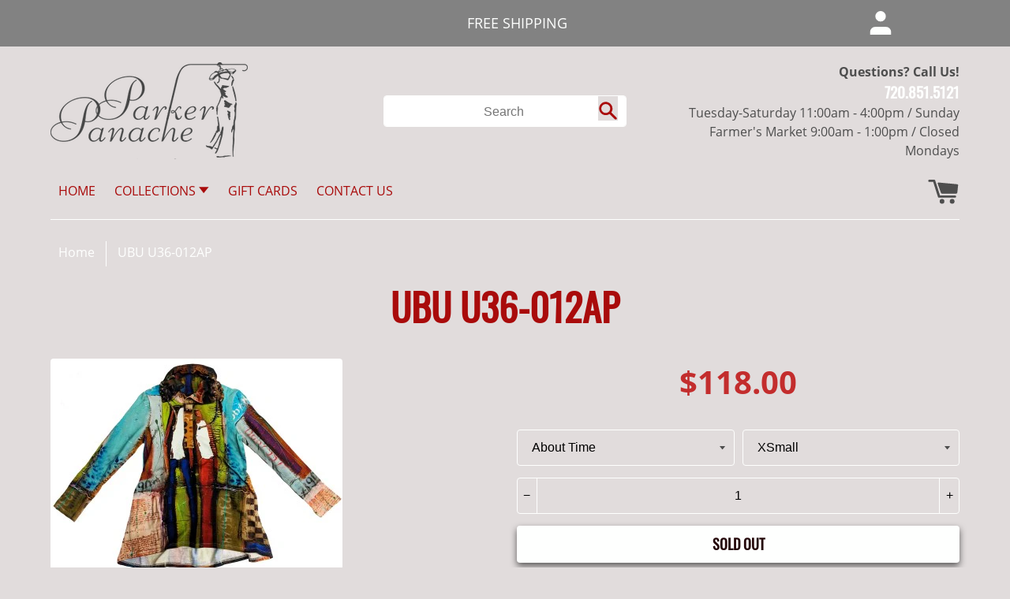

--- FILE ---
content_type: text/html; charset=utf-8
request_url: https://parkerpanache.com/products/ubu-u36-012ap-1
body_size: 29283
content:
<!doctype html>
<!--[if IE 9]> <html class="ie9 no-js supports-no-cookies" lang="en"> <![endif]-->
<!--[if (gt IE 9)|!(IE)]><!--> <html class="no-js supports-no-cookies" lang="en" data-timerexpire="11.5"> <!--<![endif]-->
<head>
<!-- "snippets/booster-seo.liquid" was not rendered, the associated app was uninstalled -->
  
  <!-- Facebook Pixel Code -->
<script>
  !function(f,b,e,v,n,t,s)
  {if(f.fbq)return;n=f.fbq=function(){n.callMethod?
  n.callMethod.apply(n,arguments):n.queue.push(arguments)};
  if(!f._fbq)f._fbq=n;n.push=n;n.loaded=!0;n.version='2.0';
  n.queue=[];t=b.createElement(e);t.async=!0;
  t.src=v;s=b.getElementsByTagName(e)[0];
  s.parentNode.insertBefore(t,s)}(window, document,'script',
  'https://connect.facebook.net/en_US/fbevents.js');
  fbq('init', '351718262122453');
  fbq('track', 'PageView');
</script>
<noscript><img height="1" width="1" style="display:none"
  src="https://www.facebook.com/tr?id=351718262122453&ev=PageView&noscript=1"
/></noscript>
<!-- End Facebook Pixel Code -->
  
  
  <meta charset="utf-8">
  <meta http-equiv="X-UA-Compatible" content="IE=edge">
  <meta name="viewport" content="width=device-width,initial-scale=1">
  <meta name="theme-color" content="#4e4e4e">
  <link rel="canonical" href="https://parkerpanache.com/products/ubu-u36-012ap-1">

  
    <link rel="shortcut icon" href="//parkerpanache.com/cdn/shop/files/ParkerPanacheLogowhite_0fee5b9b-6fde-4cc7-872b-392cde4b86fd_500x_2x_copy_32x32.png?v=1613531346" type="image/png">
  

  
  

  

  
<meta property="og:site_name" content="Parker Panache">
<meta property="og:url" content="https://parkerpanache.com/products/ubu-u36-012ap-1">
<meta property="og:title" content="UBU U36-012AP">
<meta property="og:type" content="product">
<meta property="og:description" content="Long Sleeve Bamboo Terry swing pullover. Quarter Zip.  Ruched Neckline. Multi Time for You Tunic Top. Fun colorful and comfortable!"><meta property="og:price:amount" content="118.00">
  <meta property="og:price:currency" content="USD"><meta property="og:image" content="http://parkerpanache.com/cdn/shop/products/ubuU36-012AP-TMFY-1-S_1024x1024.jpg?v=1579112743">
<meta property="og:image:secure_url" content="https://parkerpanache.com/cdn/shop/products/ubuU36-012AP-TMFY-1-S_1024x1024.jpg?v=1579112743">

<meta name="twitter:site" content="@">
<meta name="twitter:card" content="summary_large_image">
<meta name="twitter:title" content="UBU U36-012AP">
<meta name="twitter:description" content="Long Sleeve Bamboo Terry swing pullover. Quarter Zip.  Ruched Neckline. Multi Time for You Tunic Top. Fun colorful and comfortable!">


  <link href="//parkerpanache.com/cdn/shop/t/7/assets/theme.scss.css?v=167607095916509175851658344590" rel="stylesheet" type="text/css" media="all" />

  <script>
    document.documentElement.className = document.documentElement.className.replace('no-js', 'js');

    window.theme = {
      strings: {
        addToCart: "Add to Cart",
        soldOut: "Sold Out",
        unavailable: "Unavailable"
      },
      moneyFormat: "${{amount}}"
    };
  </script>

  

  <!--[if (gt IE 9)|!(IE)]><!--><script src="//parkerpanache.com/cdn/shop/t/7/assets/vendor.js?v=177834564188881670211554724676" defer="defer"></script><!--<![endif]-->
  <!--[if lt IE 9]><script src="//parkerpanache.com/cdn/shop/t/7/assets/vendor.js?v=177834564188881670211554724676"></script><![endif]-->

  <!--[if (gt IE 9)|!(IE)]><!--><script src="//parkerpanache.com/cdn/shop/t/7/assets/theme.js?v=12207437942909377941554724675" defer="defer"></script><!--<![endif]-->
  <!--[if lt IE 9]><script src="//parkerpanache.com/cdn/shop/t/7/assets/theme.js?v=12207437942909377941554724675"></script><![endif]-->

  <script>window.performance && window.performance.mark && window.performance.mark('shopify.content_for_header.start');</script><meta name="google-site-verification" content="t0VNl477P1ZKWOWbpsWlrdRkImkgwwaXpUFV9Y9hT48">
<meta id="shopify-digital-wallet" name="shopify-digital-wallet" content="/2492440/digital_wallets/dialog">
<meta name="shopify-checkout-api-token" content="e2ada3fc54755138e8ae502dfaf72c0d">
<meta id="in-context-paypal-metadata" data-shop-id="2492440" data-venmo-supported="false" data-environment="production" data-locale="en_US" data-paypal-v4="true" data-currency="USD">
<link rel="alternate" type="application/json+oembed" href="https://parkerpanache.com/products/ubu-u36-012ap-1.oembed">
<script async="async" src="/checkouts/internal/preloads.js?locale=en-US"></script>
<link rel="preconnect" href="https://shop.app" crossorigin="anonymous">
<script async="async" src="https://shop.app/checkouts/internal/preloads.js?locale=en-US&shop_id=2492440" crossorigin="anonymous"></script>
<script id="apple-pay-shop-capabilities" type="application/json">{"shopId":2492440,"countryCode":"US","currencyCode":"USD","merchantCapabilities":["supports3DS"],"merchantId":"gid:\/\/shopify\/Shop\/2492440","merchantName":"Parker Panache","requiredBillingContactFields":["postalAddress","email"],"requiredShippingContactFields":["postalAddress","email"],"shippingType":"shipping","supportedNetworks":["visa","masterCard","amex","discover","elo","jcb"],"total":{"type":"pending","label":"Parker Panache","amount":"1.00"},"shopifyPaymentsEnabled":true,"supportsSubscriptions":true}</script>
<script id="shopify-features" type="application/json">{"accessToken":"e2ada3fc54755138e8ae502dfaf72c0d","betas":["rich-media-storefront-analytics"],"domain":"parkerpanache.com","predictiveSearch":true,"shopId":2492440,"locale":"en"}</script>
<script>var Shopify = Shopify || {};
Shopify.shop = "parker-panache.myshopify.com";
Shopify.locale = "en";
Shopify.currency = {"active":"USD","rate":"1.0"};
Shopify.country = "US";
Shopify.theme = {"name":"jetset-1-3-shopify-theme","id":48325328975,"schema_name":"SynthJet","schema_version":"1.0","theme_store_id":null,"role":"main"};
Shopify.theme.handle = "null";
Shopify.theme.style = {"id":null,"handle":null};
Shopify.cdnHost = "parkerpanache.com/cdn";
Shopify.routes = Shopify.routes || {};
Shopify.routes.root = "/";</script>
<script type="module">!function(o){(o.Shopify=o.Shopify||{}).modules=!0}(window);</script>
<script>!function(o){function n(){var o=[];function n(){o.push(Array.prototype.slice.apply(arguments))}return n.q=o,n}var t=o.Shopify=o.Shopify||{};t.loadFeatures=n(),t.autoloadFeatures=n()}(window);</script>
<script>
  window.ShopifyPay = window.ShopifyPay || {};
  window.ShopifyPay.apiHost = "shop.app\/pay";
  window.ShopifyPay.redirectState = null;
</script>
<script id="shop-js-analytics" type="application/json">{"pageType":"product"}</script>
<script defer="defer" async type="module" src="//parkerpanache.com/cdn/shopifycloud/shop-js/modules/v2/client.init-shop-cart-sync_BT-GjEfc.en.esm.js"></script>
<script defer="defer" async type="module" src="//parkerpanache.com/cdn/shopifycloud/shop-js/modules/v2/chunk.common_D58fp_Oc.esm.js"></script>
<script defer="defer" async type="module" src="//parkerpanache.com/cdn/shopifycloud/shop-js/modules/v2/chunk.modal_xMitdFEc.esm.js"></script>
<script type="module">
  await import("//parkerpanache.com/cdn/shopifycloud/shop-js/modules/v2/client.init-shop-cart-sync_BT-GjEfc.en.esm.js");
await import("//parkerpanache.com/cdn/shopifycloud/shop-js/modules/v2/chunk.common_D58fp_Oc.esm.js");
await import("//parkerpanache.com/cdn/shopifycloud/shop-js/modules/v2/chunk.modal_xMitdFEc.esm.js");

  window.Shopify.SignInWithShop?.initShopCartSync?.({"fedCMEnabled":true,"windoidEnabled":true});

</script>
<script>
  window.Shopify = window.Shopify || {};
  if (!window.Shopify.featureAssets) window.Shopify.featureAssets = {};
  window.Shopify.featureAssets['shop-js'] = {"shop-cart-sync":["modules/v2/client.shop-cart-sync_DZOKe7Ll.en.esm.js","modules/v2/chunk.common_D58fp_Oc.esm.js","modules/v2/chunk.modal_xMitdFEc.esm.js"],"init-fed-cm":["modules/v2/client.init-fed-cm_B6oLuCjv.en.esm.js","modules/v2/chunk.common_D58fp_Oc.esm.js","modules/v2/chunk.modal_xMitdFEc.esm.js"],"shop-cash-offers":["modules/v2/client.shop-cash-offers_D2sdYoxE.en.esm.js","modules/v2/chunk.common_D58fp_Oc.esm.js","modules/v2/chunk.modal_xMitdFEc.esm.js"],"shop-login-button":["modules/v2/client.shop-login-button_QeVjl5Y3.en.esm.js","modules/v2/chunk.common_D58fp_Oc.esm.js","modules/v2/chunk.modal_xMitdFEc.esm.js"],"pay-button":["modules/v2/client.pay-button_DXTOsIq6.en.esm.js","modules/v2/chunk.common_D58fp_Oc.esm.js","modules/v2/chunk.modal_xMitdFEc.esm.js"],"shop-button":["modules/v2/client.shop-button_DQZHx9pm.en.esm.js","modules/v2/chunk.common_D58fp_Oc.esm.js","modules/v2/chunk.modal_xMitdFEc.esm.js"],"avatar":["modules/v2/client.avatar_BTnouDA3.en.esm.js"],"init-windoid":["modules/v2/client.init-windoid_CR1B-cfM.en.esm.js","modules/v2/chunk.common_D58fp_Oc.esm.js","modules/v2/chunk.modal_xMitdFEc.esm.js"],"init-shop-for-new-customer-accounts":["modules/v2/client.init-shop-for-new-customer-accounts_C_vY_xzh.en.esm.js","modules/v2/client.shop-login-button_QeVjl5Y3.en.esm.js","modules/v2/chunk.common_D58fp_Oc.esm.js","modules/v2/chunk.modal_xMitdFEc.esm.js"],"init-shop-email-lookup-coordinator":["modules/v2/client.init-shop-email-lookup-coordinator_BI7n9ZSv.en.esm.js","modules/v2/chunk.common_D58fp_Oc.esm.js","modules/v2/chunk.modal_xMitdFEc.esm.js"],"init-shop-cart-sync":["modules/v2/client.init-shop-cart-sync_BT-GjEfc.en.esm.js","modules/v2/chunk.common_D58fp_Oc.esm.js","modules/v2/chunk.modal_xMitdFEc.esm.js"],"shop-toast-manager":["modules/v2/client.shop-toast-manager_DiYdP3xc.en.esm.js","modules/v2/chunk.common_D58fp_Oc.esm.js","modules/v2/chunk.modal_xMitdFEc.esm.js"],"init-customer-accounts":["modules/v2/client.init-customer-accounts_D9ZNqS-Q.en.esm.js","modules/v2/client.shop-login-button_QeVjl5Y3.en.esm.js","modules/v2/chunk.common_D58fp_Oc.esm.js","modules/v2/chunk.modal_xMitdFEc.esm.js"],"init-customer-accounts-sign-up":["modules/v2/client.init-customer-accounts-sign-up_iGw4briv.en.esm.js","modules/v2/client.shop-login-button_QeVjl5Y3.en.esm.js","modules/v2/chunk.common_D58fp_Oc.esm.js","modules/v2/chunk.modal_xMitdFEc.esm.js"],"shop-follow-button":["modules/v2/client.shop-follow-button_CqMgW2wH.en.esm.js","modules/v2/chunk.common_D58fp_Oc.esm.js","modules/v2/chunk.modal_xMitdFEc.esm.js"],"checkout-modal":["modules/v2/client.checkout-modal_xHeaAweL.en.esm.js","modules/v2/chunk.common_D58fp_Oc.esm.js","modules/v2/chunk.modal_xMitdFEc.esm.js"],"shop-login":["modules/v2/client.shop-login_D91U-Q7h.en.esm.js","modules/v2/chunk.common_D58fp_Oc.esm.js","modules/v2/chunk.modal_xMitdFEc.esm.js"],"lead-capture":["modules/v2/client.lead-capture_BJmE1dJe.en.esm.js","modules/v2/chunk.common_D58fp_Oc.esm.js","modules/v2/chunk.modal_xMitdFEc.esm.js"],"payment-terms":["modules/v2/client.payment-terms_Ci9AEqFq.en.esm.js","modules/v2/chunk.common_D58fp_Oc.esm.js","modules/v2/chunk.modal_xMitdFEc.esm.js"]};
</script>
<script>(function() {
  var isLoaded = false;
  function asyncLoad() {
    if (isLoaded) return;
    isLoaded = true;
    var urls = ["https:\/\/app.marsello.com\/Portal\/Custom\/ScriptToInstall\/5d52ea770880c02b080a2c47?aProvId=5d52ea510880c02b080a2807\u0026shop=parker-panache.myshopify.com"];
    for (var i = 0; i < urls.length; i++) {
      var s = document.createElement('script');
      s.type = 'text/javascript';
      s.async = true;
      s.src = urls[i];
      var x = document.getElementsByTagName('script')[0];
      x.parentNode.insertBefore(s, x);
    }
  };
  if(window.attachEvent) {
    window.attachEvent('onload', asyncLoad);
  } else {
    window.addEventListener('load', asyncLoad, false);
  }
})();</script>
<script id="__st">var __st={"a":2492440,"offset":-25200,"reqid":"96589fb1-b6e4-4f58-999f-039dffd35765-1769112400","pageurl":"parkerpanache.com\/products\/ubu-u36-012ap-1","u":"c78b04a693b0","p":"product","rtyp":"product","rid":4046131494991};</script>
<script>window.ShopifyPaypalV4VisibilityTracking = true;</script>
<script id="captcha-bootstrap">!function(){'use strict';const t='contact',e='account',n='new_comment',o=[[t,t],['blogs',n],['comments',n],[t,'customer']],c=[[e,'customer_login'],[e,'guest_login'],[e,'recover_customer_password'],[e,'create_customer']],r=t=>t.map((([t,e])=>`form[action*='/${t}']:not([data-nocaptcha='true']) input[name='form_type'][value='${e}']`)).join(','),a=t=>()=>t?[...document.querySelectorAll(t)].map((t=>t.form)):[];function s(){const t=[...o],e=r(t);return a(e)}const i='password',u='form_key',d=['recaptcha-v3-token','g-recaptcha-response','h-captcha-response',i],f=()=>{try{return window.sessionStorage}catch{return}},m='__shopify_v',_=t=>t.elements[u];function p(t,e,n=!1){try{const o=window.sessionStorage,c=JSON.parse(o.getItem(e)),{data:r}=function(t){const{data:e,action:n}=t;return t[m]||n?{data:e,action:n}:{data:t,action:n}}(c);for(const[e,n]of Object.entries(r))t.elements[e]&&(t.elements[e].value=n);n&&o.removeItem(e)}catch(o){console.error('form repopulation failed',{error:o})}}const l='form_type',E='cptcha';function T(t){t.dataset[E]=!0}const w=window,h=w.document,L='Shopify',v='ce_forms',y='captcha';let A=!1;((t,e)=>{const n=(g='f06e6c50-85a8-45c8-87d0-21a2b65856fe',I='https://cdn.shopify.com/shopifycloud/storefront-forms-hcaptcha/ce_storefront_forms_captcha_hcaptcha.v1.5.2.iife.js',D={infoText:'Protected by hCaptcha',privacyText:'Privacy',termsText:'Terms'},(t,e,n)=>{const o=w[L][v],c=o.bindForm;if(c)return c(t,g,e,D).then(n);var r;o.q.push([[t,g,e,D],n]),r=I,A||(h.body.append(Object.assign(h.createElement('script'),{id:'captcha-provider',async:!0,src:r})),A=!0)});var g,I,D;w[L]=w[L]||{},w[L][v]=w[L][v]||{},w[L][v].q=[],w[L][y]=w[L][y]||{},w[L][y].protect=function(t,e){n(t,void 0,e),T(t)},Object.freeze(w[L][y]),function(t,e,n,w,h,L){const[v,y,A,g]=function(t,e,n){const i=e?o:[],u=t?c:[],d=[...i,...u],f=r(d),m=r(i),_=r(d.filter((([t,e])=>n.includes(e))));return[a(f),a(m),a(_),s()]}(w,h,L),I=t=>{const e=t.target;return e instanceof HTMLFormElement?e:e&&e.form},D=t=>v().includes(t);t.addEventListener('submit',(t=>{const e=I(t);if(!e)return;const n=D(e)&&!e.dataset.hcaptchaBound&&!e.dataset.recaptchaBound,o=_(e),c=g().includes(e)&&(!o||!o.value);(n||c)&&t.preventDefault(),c&&!n&&(function(t){try{if(!f())return;!function(t){const e=f();if(!e)return;const n=_(t);if(!n)return;const o=n.value;o&&e.removeItem(o)}(t);const e=Array.from(Array(32),(()=>Math.random().toString(36)[2])).join('');!function(t,e){_(t)||t.append(Object.assign(document.createElement('input'),{type:'hidden',name:u})),t.elements[u].value=e}(t,e),function(t,e){const n=f();if(!n)return;const o=[...t.querySelectorAll(`input[type='${i}']`)].map((({name:t})=>t)),c=[...d,...o],r={};for(const[a,s]of new FormData(t).entries())c.includes(a)||(r[a]=s);n.setItem(e,JSON.stringify({[m]:1,action:t.action,data:r}))}(t,e)}catch(e){console.error('failed to persist form',e)}}(e),e.submit())}));const S=(t,e)=>{t&&!t.dataset[E]&&(n(t,e.some((e=>e===t))),T(t))};for(const o of['focusin','change'])t.addEventListener(o,(t=>{const e=I(t);D(e)&&S(e,y())}));const B=e.get('form_key'),M=e.get(l),P=B&&M;t.addEventListener('DOMContentLoaded',(()=>{const t=y();if(P)for(const e of t)e.elements[l].value===M&&p(e,B);[...new Set([...A(),...v().filter((t=>'true'===t.dataset.shopifyCaptcha))])].forEach((e=>S(e,t)))}))}(h,new URLSearchParams(w.location.search),n,t,e,['guest_login'])})(!0,!0)}();</script>
<script integrity="sha256-4kQ18oKyAcykRKYeNunJcIwy7WH5gtpwJnB7kiuLZ1E=" data-source-attribution="shopify.loadfeatures" defer="defer" src="//parkerpanache.com/cdn/shopifycloud/storefront/assets/storefront/load_feature-a0a9edcb.js" crossorigin="anonymous"></script>
<script crossorigin="anonymous" defer="defer" src="//parkerpanache.com/cdn/shopifycloud/storefront/assets/shopify_pay/storefront-65b4c6d7.js?v=20250812"></script>
<script data-source-attribution="shopify.dynamic_checkout.dynamic.init">var Shopify=Shopify||{};Shopify.PaymentButton=Shopify.PaymentButton||{isStorefrontPortableWallets:!0,init:function(){window.Shopify.PaymentButton.init=function(){};var t=document.createElement("script");t.src="https://parkerpanache.com/cdn/shopifycloud/portable-wallets/latest/portable-wallets.en.js",t.type="module",document.head.appendChild(t)}};
</script>
<script data-source-attribution="shopify.dynamic_checkout.buyer_consent">
  function portableWalletsHideBuyerConsent(e){var t=document.getElementById("shopify-buyer-consent"),n=document.getElementById("shopify-subscription-policy-button");t&&n&&(t.classList.add("hidden"),t.setAttribute("aria-hidden","true"),n.removeEventListener("click",e))}function portableWalletsShowBuyerConsent(e){var t=document.getElementById("shopify-buyer-consent"),n=document.getElementById("shopify-subscription-policy-button");t&&n&&(t.classList.remove("hidden"),t.removeAttribute("aria-hidden"),n.addEventListener("click",e))}window.Shopify?.PaymentButton&&(window.Shopify.PaymentButton.hideBuyerConsent=portableWalletsHideBuyerConsent,window.Shopify.PaymentButton.showBuyerConsent=portableWalletsShowBuyerConsent);
</script>
<script data-source-attribution="shopify.dynamic_checkout.cart.bootstrap">document.addEventListener("DOMContentLoaded",(function(){function t(){return document.querySelector("shopify-accelerated-checkout-cart, shopify-accelerated-checkout")}if(t())Shopify.PaymentButton.init();else{new MutationObserver((function(e,n){t()&&(Shopify.PaymentButton.init(),n.disconnect())})).observe(document.body,{childList:!0,subtree:!0})}}));
</script>
<link id="shopify-accelerated-checkout-styles" rel="stylesheet" media="screen" href="https://parkerpanache.com/cdn/shopifycloud/portable-wallets/latest/accelerated-checkout-backwards-compat.css" crossorigin="anonymous">
<style id="shopify-accelerated-checkout-cart">
        #shopify-buyer-consent {
  margin-top: 1em;
  display: inline-block;
  width: 100%;
}

#shopify-buyer-consent.hidden {
  display: none;
}

#shopify-subscription-policy-button {
  background: none;
  border: none;
  padding: 0;
  text-decoration: underline;
  font-size: inherit;
  cursor: pointer;
}

#shopify-subscription-policy-button::before {
  box-shadow: none;
}

      </style>

<script>window.performance && window.performance.mark && window.performance.mark('shopify.content_for_header.end');</script>
<script>window.BOLD = window.BOLD || {};
    window.BOLD.common = window.BOLD.common || {};
    window.BOLD.common.Shopify = window.BOLD.common.Shopify || {};

    window.BOLD.common.Shopify.shop = {
        domain: 'parkerpanache.com',
        permanent_domain: 'parker-panache.myshopify.com',
        url: 'https://parkerpanache.com',
        secure_url: 'https://parkerpanache.com',
        money_format: "${{amount}}",
        currency: "USD"
    };

    window.BOLD.common.Shopify.cart = {"note":null,"attributes":{},"original_total_price":0,"total_price":0,"total_discount":0,"total_weight":0.0,"item_count":0,"items":[],"requires_shipping":false,"currency":"USD","items_subtotal_price":0,"cart_level_discount_applications":[],"checkout_charge_amount":0};
    window.BOLD.common.template = 'product';window.BOLD.common.Shopify.formatMoney = function(money, format) {
        function n(t, e) {
            return 'undefined' == typeof t ? e : t
        }
        function r(t, e, r, i) {
            if (e = n(e, 2),
            r = n(r, ','),
            i = n(i, '.'),
            isNaN(t) || null == t)
                return 0;
            t = (t / 100).toFixed(e);
            var o = t.split('.')
              , a = o[0].replace(/(\d)(?=(\d\d\d)+(?!\d))/g, '$1' + r)
              , s = o[1] ? i + o[1] : '';
            return a + s
        }
        'string' == typeof money && (money = money.replace('.', ''));
        var i = ''
          , o = /\{\{\s*(\w+)\s*\}\}/
          , a = format || window.BOLD.common.Shopify.shop.money_format || window.Shopify.money_format || '$ {{ amount }}';
        switch (a.match(o)[1]) {
            case 'amount':
                i = r(money, 2);
                break;
            case 'amount_no_decimals':
                i = r(money, 0);
                break;
            case 'amount_with_comma_separator':
                i = r(money, 2, '.', ',');
                break;
            case 'amount_no_decimals_with_comma_separator':
                i = r(money, 0, '.', ',');
                break;
            case 'amount_with_space_separator':
                i = r(money, 2, '.', ' ');
                break;
            case 'amount_no_decimals_with_space_separator':
                i = r(money, 0, '.', ' ');
                break;
        }
        return a.replace(o, i);
    };

    window.BOLD.common.Shopify.saveProduct = function (handle, product) {
        if (typeof handle === 'string' && typeof window.BOLD.common.Shopify.products[handle] === 'undefined') {
            if (typeof product === 'number') {
                window.BOLD.common.Shopify.handles[product] = handle;
                product = { id: product };
            }
            window.BOLD.common.Shopify.products[handle] = product;
        }
    };

	window.BOLD.common.Shopify.saveVariant = function (variant_id, variant) {
		if (typeof variant_id === 'number' && typeof window.BOLD.common.Shopify.variants[variant_id] === 'undefined') {
			window.BOLD.common.Shopify.variants[variant_id] = variant;
		}
	};window.BOLD.common.Shopify.products = window.BOLD.common.Shopify.products || {};
    window.BOLD.common.Shopify.variants = window.BOLD.common.Shopify.variants || {};
    window.BOLD.common.Shopify.handles = window.BOLD.common.Shopify.handles || {};window.BOLD.common.Shopify.handle = "ubu-u36-012ap-1"
window.BOLD.common.Shopify.saveProduct("ubu-u36-012ap-1", 4046131494991);window.BOLD.common.Shopify.saveVariant(29978599293007, {product_id: 4046131494991, price: 11800, group_id: ''});window.BOLD.common.Shopify.saveVariant(31718661357647, {product_id: 4046131494991, price: 11800, group_id: ''});window.BOLD.common.Shopify.saveVariant(31718661390415, {product_id: 4046131494991, price: 11800, group_id: ''});window.BOLD.common.Shopify.saveVariant(31718661423183, {product_id: 4046131494991, price: 11800, group_id: ''});window.BOLD.common.Shopify.saveVariant(31718661455951, {product_id: 4046131494991, price: 11800, group_id: ''});window.BOLD.common.Shopify.saveVariant(31718661488719, {product_id: 4046131494991, price: 11800, group_id: ''});window.BOLD.common.Shopify.saveVariant(31718661521487, {product_id: 4046131494991, price: 11800, group_id: ''});window.BOLD.common.Shopify.saveVariant(31718661554255, {product_id: 4046131494991, price: 11800, group_id: ''});window.BOLD.common.Shopify.saveVariant(31718661587023, {product_id: 4046131494991, price: 11800, group_id: ''});window.BOLD.common.Shopify.saveVariant(31718661619791, {product_id: 4046131494991, price: 11800, group_id: ''});window.BOLD.common.Shopify.metafields = window.BOLD.common.Shopify.metafields || {};window.BOLD.common.Shopify.metafields["bold_rp"] = {};</script><link href="//parkerpanache.com/cdn/shop/t/7/assets/bold-brain-widget.css?v=12280912722225961271555509068" rel="stylesheet" type="text/css" media="all" /><link href="https://monorail-edge.shopifysvc.com" rel="dns-prefetch">
<script>(function(){if ("sendBeacon" in navigator && "performance" in window) {try {var session_token_from_headers = performance.getEntriesByType('navigation')[0].serverTiming.find(x => x.name == '_s').description;} catch {var session_token_from_headers = undefined;}var session_cookie_matches = document.cookie.match(/_shopify_s=([^;]*)/);var session_token_from_cookie = session_cookie_matches && session_cookie_matches.length === 2 ? session_cookie_matches[1] : "";var session_token = session_token_from_headers || session_token_from_cookie || "";function handle_abandonment_event(e) {var entries = performance.getEntries().filter(function(entry) {return /monorail-edge.shopifysvc.com/.test(entry.name);});if (!window.abandonment_tracked && entries.length === 0) {window.abandonment_tracked = true;var currentMs = Date.now();var navigation_start = performance.timing.navigationStart;var payload = {shop_id: 2492440,url: window.location.href,navigation_start,duration: currentMs - navigation_start,session_token,page_type: "product"};window.navigator.sendBeacon("https://monorail-edge.shopifysvc.com/v1/produce", JSON.stringify({schema_id: "online_store_buyer_site_abandonment/1.1",payload: payload,metadata: {event_created_at_ms: currentMs,event_sent_at_ms: currentMs}}));}}window.addEventListener('pagehide', handle_abandonment_event);}}());</script>
<script id="web-pixels-manager-setup">(function e(e,d,r,n,o){if(void 0===o&&(o={}),!Boolean(null===(a=null===(i=window.Shopify)||void 0===i?void 0:i.analytics)||void 0===a?void 0:a.replayQueue)){var i,a;window.Shopify=window.Shopify||{};var t=window.Shopify;t.analytics=t.analytics||{};var s=t.analytics;s.replayQueue=[],s.publish=function(e,d,r){return s.replayQueue.push([e,d,r]),!0};try{self.performance.mark("wpm:start")}catch(e){}var l=function(){var e={modern:/Edge?\/(1{2}[4-9]|1[2-9]\d|[2-9]\d{2}|\d{4,})\.\d+(\.\d+|)|Firefox\/(1{2}[4-9]|1[2-9]\d|[2-9]\d{2}|\d{4,})\.\d+(\.\d+|)|Chrom(ium|e)\/(9{2}|\d{3,})\.\d+(\.\d+|)|(Maci|X1{2}).+ Version\/(15\.\d+|(1[6-9]|[2-9]\d|\d{3,})\.\d+)([,.]\d+|)( \(\w+\)|)( Mobile\/\w+|) Safari\/|Chrome.+OPR\/(9{2}|\d{3,})\.\d+\.\d+|(CPU[ +]OS|iPhone[ +]OS|CPU[ +]iPhone|CPU IPhone OS|CPU iPad OS)[ +]+(15[._]\d+|(1[6-9]|[2-9]\d|\d{3,})[._]\d+)([._]\d+|)|Android:?[ /-](13[3-9]|1[4-9]\d|[2-9]\d{2}|\d{4,})(\.\d+|)(\.\d+|)|Android.+Firefox\/(13[5-9]|1[4-9]\d|[2-9]\d{2}|\d{4,})\.\d+(\.\d+|)|Android.+Chrom(ium|e)\/(13[3-9]|1[4-9]\d|[2-9]\d{2}|\d{4,})\.\d+(\.\d+|)|SamsungBrowser\/([2-9]\d|\d{3,})\.\d+/,legacy:/Edge?\/(1[6-9]|[2-9]\d|\d{3,})\.\d+(\.\d+|)|Firefox\/(5[4-9]|[6-9]\d|\d{3,})\.\d+(\.\d+|)|Chrom(ium|e)\/(5[1-9]|[6-9]\d|\d{3,})\.\d+(\.\d+|)([\d.]+$|.*Safari\/(?![\d.]+ Edge\/[\d.]+$))|(Maci|X1{2}).+ Version\/(10\.\d+|(1[1-9]|[2-9]\d|\d{3,})\.\d+)([,.]\d+|)( \(\w+\)|)( Mobile\/\w+|) Safari\/|Chrome.+OPR\/(3[89]|[4-9]\d|\d{3,})\.\d+\.\d+|(CPU[ +]OS|iPhone[ +]OS|CPU[ +]iPhone|CPU IPhone OS|CPU iPad OS)[ +]+(10[._]\d+|(1[1-9]|[2-9]\d|\d{3,})[._]\d+)([._]\d+|)|Android:?[ /-](13[3-9]|1[4-9]\d|[2-9]\d{2}|\d{4,})(\.\d+|)(\.\d+|)|Mobile Safari.+OPR\/([89]\d|\d{3,})\.\d+\.\d+|Android.+Firefox\/(13[5-9]|1[4-9]\d|[2-9]\d{2}|\d{4,})\.\d+(\.\d+|)|Android.+Chrom(ium|e)\/(13[3-9]|1[4-9]\d|[2-9]\d{2}|\d{4,})\.\d+(\.\d+|)|Android.+(UC? ?Browser|UCWEB|U3)[ /]?(15\.([5-9]|\d{2,})|(1[6-9]|[2-9]\d|\d{3,})\.\d+)\.\d+|SamsungBrowser\/(5\.\d+|([6-9]|\d{2,})\.\d+)|Android.+MQ{2}Browser\/(14(\.(9|\d{2,})|)|(1[5-9]|[2-9]\d|\d{3,})(\.\d+|))(\.\d+|)|K[Aa][Ii]OS\/(3\.\d+|([4-9]|\d{2,})\.\d+)(\.\d+|)/},d=e.modern,r=e.legacy,n=navigator.userAgent;return n.match(d)?"modern":n.match(r)?"legacy":"unknown"}(),u="modern"===l?"modern":"legacy",c=(null!=n?n:{modern:"",legacy:""})[u],f=function(e){return[e.baseUrl,"/wpm","/b",e.hashVersion,"modern"===e.buildTarget?"m":"l",".js"].join("")}({baseUrl:d,hashVersion:r,buildTarget:u}),m=function(e){var d=e.version,r=e.bundleTarget,n=e.surface,o=e.pageUrl,i=e.monorailEndpoint;return{emit:function(e){var a=e.status,t=e.errorMsg,s=(new Date).getTime(),l=JSON.stringify({metadata:{event_sent_at_ms:s},events:[{schema_id:"web_pixels_manager_load/3.1",payload:{version:d,bundle_target:r,page_url:o,status:a,surface:n,error_msg:t},metadata:{event_created_at_ms:s}}]});if(!i)return console&&console.warn&&console.warn("[Web Pixels Manager] No Monorail endpoint provided, skipping logging."),!1;try{return self.navigator.sendBeacon.bind(self.navigator)(i,l)}catch(e){}var u=new XMLHttpRequest;try{return u.open("POST",i,!0),u.setRequestHeader("Content-Type","text/plain"),u.send(l),!0}catch(e){return console&&console.warn&&console.warn("[Web Pixels Manager] Got an unhandled error while logging to Monorail."),!1}}}}({version:r,bundleTarget:l,surface:e.surface,pageUrl:self.location.href,monorailEndpoint:e.monorailEndpoint});try{o.browserTarget=l,function(e){var d=e.src,r=e.async,n=void 0===r||r,o=e.onload,i=e.onerror,a=e.sri,t=e.scriptDataAttributes,s=void 0===t?{}:t,l=document.createElement("script"),u=document.querySelector("head"),c=document.querySelector("body");if(l.async=n,l.src=d,a&&(l.integrity=a,l.crossOrigin="anonymous"),s)for(var f in s)if(Object.prototype.hasOwnProperty.call(s,f))try{l.dataset[f]=s[f]}catch(e){}if(o&&l.addEventListener("load",o),i&&l.addEventListener("error",i),u)u.appendChild(l);else{if(!c)throw new Error("Did not find a head or body element to append the script");c.appendChild(l)}}({src:f,async:!0,onload:function(){if(!function(){var e,d;return Boolean(null===(d=null===(e=window.Shopify)||void 0===e?void 0:e.analytics)||void 0===d?void 0:d.initialized)}()){var d=window.webPixelsManager.init(e)||void 0;if(d){var r=window.Shopify.analytics;r.replayQueue.forEach((function(e){var r=e[0],n=e[1],o=e[2];d.publishCustomEvent(r,n,o)})),r.replayQueue=[],r.publish=d.publishCustomEvent,r.visitor=d.visitor,r.initialized=!0}}},onerror:function(){return m.emit({status:"failed",errorMsg:"".concat(f," has failed to load")})},sri:function(e){var d=/^sha384-[A-Za-z0-9+/=]+$/;return"string"==typeof e&&d.test(e)}(c)?c:"",scriptDataAttributes:o}),m.emit({status:"loading"})}catch(e){m.emit({status:"failed",errorMsg:(null==e?void 0:e.message)||"Unknown error"})}}})({shopId: 2492440,storefrontBaseUrl: "https://parkerpanache.com",extensionsBaseUrl: "https://extensions.shopifycdn.com/cdn/shopifycloud/web-pixels-manager",monorailEndpoint: "https://monorail-edge.shopifysvc.com/unstable/produce_batch",surface: "storefront-renderer",enabledBetaFlags: ["2dca8a86"],webPixelsConfigList: [{"id":"465535232","configuration":"{\"config\":\"{\\\"pixel_id\\\":\\\"AW-695488692\\\",\\\"target_country\\\":\\\"US\\\",\\\"gtag_events\\\":[{\\\"type\\\":\\\"search\\\",\\\"action_label\\\":\\\"AW-695488692\\\/E_9vCLjU7bMBELSh0csC\\\"},{\\\"type\\\":\\\"begin_checkout\\\",\\\"action_label\\\":\\\"AW-695488692\\\/PBVaCLXU7bMBELSh0csC\\\"},{\\\"type\\\":\\\"view_item\\\",\\\"action_label\\\":[\\\"AW-695488692\\\/noZqCILU7bMBELSh0csC\\\",\\\"MC-57218L7W5K\\\"]},{\\\"type\\\":\\\"purchase\\\",\\\"action_label\\\":[\\\"AW-695488692\\\/nWEqCP_T7bMBELSh0csC\\\",\\\"MC-57218L7W5K\\\"]},{\\\"type\\\":\\\"page_view\\\",\\\"action_label\\\":[\\\"AW-695488692\\\/CqrkCPzT7bMBELSh0csC\\\",\\\"MC-57218L7W5K\\\"]},{\\\"type\\\":\\\"add_payment_info\\\",\\\"action_label\\\":\\\"AW-695488692\\\/8VK0CLvU7bMBELSh0csC\\\"},{\\\"type\\\":\\\"add_to_cart\\\",\\\"action_label\\\":\\\"AW-695488692\\\/sUSRCIXU7bMBELSh0csC\\\"}],\\\"enable_monitoring_mode\\\":false}\"}","eventPayloadVersion":"v1","runtimeContext":"OPEN","scriptVersion":"b2a88bafab3e21179ed38636efcd8a93","type":"APP","apiClientId":1780363,"privacyPurposes":[],"dataSharingAdjustments":{"protectedCustomerApprovalScopes":["read_customer_address","read_customer_email","read_customer_name","read_customer_personal_data","read_customer_phone"]}},{"id":"246022400","configuration":"{\"pixel_id\":\"1965441313687726\",\"pixel_type\":\"facebook_pixel\",\"metaapp_system_user_token\":\"-\"}","eventPayloadVersion":"v1","runtimeContext":"OPEN","scriptVersion":"ca16bc87fe92b6042fbaa3acc2fbdaa6","type":"APP","apiClientId":2329312,"privacyPurposes":["ANALYTICS","MARKETING","SALE_OF_DATA"],"dataSharingAdjustments":{"protectedCustomerApprovalScopes":["read_customer_address","read_customer_email","read_customer_name","read_customer_personal_data","read_customer_phone"]}},{"id":"76251392","configuration":"{\"tagID\":\"2618492445444\"}","eventPayloadVersion":"v1","runtimeContext":"STRICT","scriptVersion":"18031546ee651571ed29edbe71a3550b","type":"APP","apiClientId":3009811,"privacyPurposes":["ANALYTICS","MARKETING","SALE_OF_DATA"],"dataSharingAdjustments":{"protectedCustomerApprovalScopes":["read_customer_address","read_customer_email","read_customer_name","read_customer_personal_data","read_customer_phone"]}},{"id":"59605248","eventPayloadVersion":"v1","runtimeContext":"LAX","scriptVersion":"1","type":"CUSTOM","privacyPurposes":["MARKETING"],"name":"Meta pixel (migrated)"},{"id":"72384768","eventPayloadVersion":"v1","runtimeContext":"LAX","scriptVersion":"1","type":"CUSTOM","privacyPurposes":["ANALYTICS"],"name":"Google Analytics tag (migrated)"},{"id":"shopify-app-pixel","configuration":"{}","eventPayloadVersion":"v1","runtimeContext":"STRICT","scriptVersion":"0450","apiClientId":"shopify-pixel","type":"APP","privacyPurposes":["ANALYTICS","MARKETING"]},{"id":"shopify-custom-pixel","eventPayloadVersion":"v1","runtimeContext":"LAX","scriptVersion":"0450","apiClientId":"shopify-pixel","type":"CUSTOM","privacyPurposes":["ANALYTICS","MARKETING"]}],isMerchantRequest: false,initData: {"shop":{"name":"Parker Panache","paymentSettings":{"currencyCode":"USD"},"myshopifyDomain":"parker-panache.myshopify.com","countryCode":"US","storefrontUrl":"https:\/\/parkerpanache.com"},"customer":null,"cart":null,"checkout":null,"productVariants":[{"price":{"amount":118.0,"currencyCode":"USD"},"product":{"title":"UBU U36-012AP","vendor":"UBU","id":"4046131494991","untranslatedTitle":"UBU U36-012AP","url":"\/products\/ubu-u36-012ap-1","type":"Tops"},"id":"29978599293007","image":{"src":"\/\/parkerpanache.com\/cdn\/shop\/products\/ubuU36-012AP-TMFY-1-S.jpg?v=1579112743"},"sku":"U36-012AP","title":"About Time \/ XSmall","untranslatedTitle":"About Time \/ XSmall"},{"price":{"amount":118.0,"currencyCode":"USD"},"product":{"title":"UBU U36-012AP","vendor":"UBU","id":"4046131494991","untranslatedTitle":"UBU U36-012AP","url":"\/products\/ubu-u36-012ap-1","type":"Tops"},"id":"31718661357647","image":{"src":"\/\/parkerpanache.com\/cdn\/shop\/products\/ubuU36-012AP-TMFY-1-S.jpg?v=1579112743"},"sku":"U36-012AP","title":"About Time \/ Small","untranslatedTitle":"About Time \/ Small"},{"price":{"amount":118.0,"currencyCode":"USD"},"product":{"title":"UBU U36-012AP","vendor":"UBU","id":"4046131494991","untranslatedTitle":"UBU U36-012AP","url":"\/products\/ubu-u36-012ap-1","type":"Tops"},"id":"31718661390415","image":{"src":"\/\/parkerpanache.com\/cdn\/shop\/products\/ubuU36-012AP-TMFY-1-S.jpg?v=1579112743"},"sku":"U36-012AP","title":"About Time \/ Medium","untranslatedTitle":"About Time \/ Medium"},{"price":{"amount":118.0,"currencyCode":"USD"},"product":{"title":"UBU U36-012AP","vendor":"UBU","id":"4046131494991","untranslatedTitle":"UBU U36-012AP","url":"\/products\/ubu-u36-012ap-1","type":"Tops"},"id":"31718661423183","image":{"src":"\/\/parkerpanache.com\/cdn\/shop\/products\/ubuU36-012AP-TMFY-1-S.jpg?v=1579112743"},"sku":"U36-012AP","title":"About Time \/ Large","untranslatedTitle":"About Time \/ Large"},{"price":{"amount":118.0,"currencyCode":"USD"},"product":{"title":"UBU U36-012AP","vendor":"UBU","id":"4046131494991","untranslatedTitle":"UBU U36-012AP","url":"\/products\/ubu-u36-012ap-1","type":"Tops"},"id":"31718661455951","image":{"src":"\/\/parkerpanache.com\/cdn\/shop\/products\/ubuU36-012AP-TMFY-1-S.jpg?v=1579112743"},"sku":"U36-012AP","title":"About Time \/ XLarge","untranslatedTitle":"About Time \/ XLarge"},{"price":{"amount":118.0,"currencyCode":"USD"},"product":{"title":"UBU U36-012AP","vendor":"UBU","id":"4046131494991","untranslatedTitle":"UBU U36-012AP","url":"\/products\/ubu-u36-012ap-1","type":"Tops"},"id":"31718661488719","image":{"src":"\/\/parkerpanache.com\/cdn\/shop\/products\/ubuU36-012AP-TMFY-1-S.jpg?v=1579112743"},"sku":"U36-012AP","title":"Broadway \/ XSmall","untranslatedTitle":"Broadway \/ XSmall"},{"price":{"amount":118.0,"currencyCode":"USD"},"product":{"title":"UBU U36-012AP","vendor":"UBU","id":"4046131494991","untranslatedTitle":"UBU U36-012AP","url":"\/products\/ubu-u36-012ap-1","type":"Tops"},"id":"31718661521487","image":{"src":"\/\/parkerpanache.com\/cdn\/shop\/products\/ubuU36-012AP-TMFY-1-S.jpg?v=1579112743"},"sku":"U36-012AP","title":"Broadway \/ Small","untranslatedTitle":"Broadway \/ Small"},{"price":{"amount":118.0,"currencyCode":"USD"},"product":{"title":"UBU U36-012AP","vendor":"UBU","id":"4046131494991","untranslatedTitle":"UBU U36-012AP","url":"\/products\/ubu-u36-012ap-1","type":"Tops"},"id":"31718661554255","image":{"src":"\/\/parkerpanache.com\/cdn\/shop\/products\/ubuU36-012AP-TMFY-1-S.jpg?v=1579112743"},"sku":"U36-012AP","title":"Broadway \/ Medium","untranslatedTitle":"Broadway \/ Medium"},{"price":{"amount":118.0,"currencyCode":"USD"},"product":{"title":"UBU U36-012AP","vendor":"UBU","id":"4046131494991","untranslatedTitle":"UBU U36-012AP","url":"\/products\/ubu-u36-012ap-1","type":"Tops"},"id":"31718661587023","image":{"src":"\/\/parkerpanache.com\/cdn\/shop\/products\/ubuU36-012AP-TMFY-1-S.jpg?v=1579112743"},"sku":"U36-012AP","title":"Broadway \/ Large","untranslatedTitle":"Broadway \/ Large"},{"price":{"amount":118.0,"currencyCode":"USD"},"product":{"title":"UBU U36-012AP","vendor":"UBU","id":"4046131494991","untranslatedTitle":"UBU U36-012AP","url":"\/products\/ubu-u36-012ap-1","type":"Tops"},"id":"31718661619791","image":{"src":"\/\/parkerpanache.com\/cdn\/shop\/products\/ubuU36-012AP-TMFY-1-S.jpg?v=1579112743"},"sku":"U36-012AP","title":"Broadway \/ XLarge","untranslatedTitle":"Broadway \/ XLarge"}],"purchasingCompany":null},},"https://parkerpanache.com/cdn","fcfee988w5aeb613cpc8e4bc33m6693e112",{"modern":"","legacy":""},{"shopId":"2492440","storefrontBaseUrl":"https:\/\/parkerpanache.com","extensionBaseUrl":"https:\/\/extensions.shopifycdn.com\/cdn\/shopifycloud\/web-pixels-manager","surface":"storefront-renderer","enabledBetaFlags":"[\"2dca8a86\"]","isMerchantRequest":"false","hashVersion":"fcfee988w5aeb613cpc8e4bc33m6693e112","publish":"custom","events":"[[\"page_viewed\",{}],[\"product_viewed\",{\"productVariant\":{\"price\":{\"amount\":118.0,\"currencyCode\":\"USD\"},\"product\":{\"title\":\"UBU U36-012AP\",\"vendor\":\"UBU\",\"id\":\"4046131494991\",\"untranslatedTitle\":\"UBU U36-012AP\",\"url\":\"\/products\/ubu-u36-012ap-1\",\"type\":\"Tops\"},\"id\":\"29978599293007\",\"image\":{\"src\":\"\/\/parkerpanache.com\/cdn\/shop\/products\/ubuU36-012AP-TMFY-1-S.jpg?v=1579112743\"},\"sku\":\"U36-012AP\",\"title\":\"About Time \/ XSmall\",\"untranslatedTitle\":\"About Time \/ XSmall\"}}]]"});</script><script>
  window.ShopifyAnalytics = window.ShopifyAnalytics || {};
  window.ShopifyAnalytics.meta = window.ShopifyAnalytics.meta || {};
  window.ShopifyAnalytics.meta.currency = 'USD';
  var meta = {"product":{"id":4046131494991,"gid":"gid:\/\/shopify\/Product\/4046131494991","vendor":"UBU","type":"Tops","handle":"ubu-u36-012ap-1","variants":[{"id":29978599293007,"price":11800,"name":"UBU U36-012AP - About Time \/ XSmall","public_title":"About Time \/ XSmall","sku":"U36-012AP"},{"id":31718661357647,"price":11800,"name":"UBU U36-012AP - About Time \/ Small","public_title":"About Time \/ Small","sku":"U36-012AP"},{"id":31718661390415,"price":11800,"name":"UBU U36-012AP - About Time \/ Medium","public_title":"About Time \/ Medium","sku":"U36-012AP"},{"id":31718661423183,"price":11800,"name":"UBU U36-012AP - About Time \/ Large","public_title":"About Time \/ Large","sku":"U36-012AP"},{"id":31718661455951,"price":11800,"name":"UBU U36-012AP - About Time \/ XLarge","public_title":"About Time \/ XLarge","sku":"U36-012AP"},{"id":31718661488719,"price":11800,"name":"UBU U36-012AP - Broadway \/ XSmall","public_title":"Broadway \/ XSmall","sku":"U36-012AP"},{"id":31718661521487,"price":11800,"name":"UBU U36-012AP - Broadway \/ Small","public_title":"Broadway \/ Small","sku":"U36-012AP"},{"id":31718661554255,"price":11800,"name":"UBU U36-012AP - Broadway \/ Medium","public_title":"Broadway \/ Medium","sku":"U36-012AP"},{"id":31718661587023,"price":11800,"name":"UBU U36-012AP - Broadway \/ Large","public_title":"Broadway \/ Large","sku":"U36-012AP"},{"id":31718661619791,"price":11800,"name":"UBU U36-012AP - Broadway \/ XLarge","public_title":"Broadway \/ XLarge","sku":"U36-012AP"}],"remote":false},"page":{"pageType":"product","resourceType":"product","resourceId":4046131494991,"requestId":"96589fb1-b6e4-4f58-999f-039dffd35765-1769112400"}};
  for (var attr in meta) {
    window.ShopifyAnalytics.meta[attr] = meta[attr];
  }
</script>
<script class="analytics">
  (function () {
    var customDocumentWrite = function(content) {
      var jquery = null;

      if (window.jQuery) {
        jquery = window.jQuery;
      } else if (window.Checkout && window.Checkout.$) {
        jquery = window.Checkout.$;
      }

      if (jquery) {
        jquery('body').append(content);
      }
    };

    var hasLoggedConversion = function(token) {
      if (token) {
        return document.cookie.indexOf('loggedConversion=' + token) !== -1;
      }
      return false;
    }

    var setCookieIfConversion = function(token) {
      if (token) {
        var twoMonthsFromNow = new Date(Date.now());
        twoMonthsFromNow.setMonth(twoMonthsFromNow.getMonth() + 2);

        document.cookie = 'loggedConversion=' + token + '; expires=' + twoMonthsFromNow;
      }
    }

    var trekkie = window.ShopifyAnalytics.lib = window.trekkie = window.trekkie || [];
    if (trekkie.integrations) {
      return;
    }
    trekkie.methods = [
      'identify',
      'page',
      'ready',
      'track',
      'trackForm',
      'trackLink'
    ];
    trekkie.factory = function(method) {
      return function() {
        var args = Array.prototype.slice.call(arguments);
        args.unshift(method);
        trekkie.push(args);
        return trekkie;
      };
    };
    for (var i = 0; i < trekkie.methods.length; i++) {
      var key = trekkie.methods[i];
      trekkie[key] = trekkie.factory(key);
    }
    trekkie.load = function(config) {
      trekkie.config = config || {};
      trekkie.config.initialDocumentCookie = document.cookie;
      var first = document.getElementsByTagName('script')[0];
      var script = document.createElement('script');
      script.type = 'text/javascript';
      script.onerror = function(e) {
        var scriptFallback = document.createElement('script');
        scriptFallback.type = 'text/javascript';
        scriptFallback.onerror = function(error) {
                var Monorail = {
      produce: function produce(monorailDomain, schemaId, payload) {
        var currentMs = new Date().getTime();
        var event = {
          schema_id: schemaId,
          payload: payload,
          metadata: {
            event_created_at_ms: currentMs,
            event_sent_at_ms: currentMs
          }
        };
        return Monorail.sendRequest("https://" + monorailDomain + "/v1/produce", JSON.stringify(event));
      },
      sendRequest: function sendRequest(endpointUrl, payload) {
        // Try the sendBeacon API
        if (window && window.navigator && typeof window.navigator.sendBeacon === 'function' && typeof window.Blob === 'function' && !Monorail.isIos12()) {
          var blobData = new window.Blob([payload], {
            type: 'text/plain'
          });

          if (window.navigator.sendBeacon(endpointUrl, blobData)) {
            return true;
          } // sendBeacon was not successful

        } // XHR beacon

        var xhr = new XMLHttpRequest();

        try {
          xhr.open('POST', endpointUrl);
          xhr.setRequestHeader('Content-Type', 'text/plain');
          xhr.send(payload);
        } catch (e) {
          console.log(e);
        }

        return false;
      },
      isIos12: function isIos12() {
        return window.navigator.userAgent.lastIndexOf('iPhone; CPU iPhone OS 12_') !== -1 || window.navigator.userAgent.lastIndexOf('iPad; CPU OS 12_') !== -1;
      }
    };
    Monorail.produce('monorail-edge.shopifysvc.com',
      'trekkie_storefront_load_errors/1.1',
      {shop_id: 2492440,
      theme_id: 48325328975,
      app_name: "storefront",
      context_url: window.location.href,
      source_url: "//parkerpanache.com/cdn/s/trekkie.storefront.46a754ac07d08c656eb845cfbf513dd9a18d4ced.min.js"});

        };
        scriptFallback.async = true;
        scriptFallback.src = '//parkerpanache.com/cdn/s/trekkie.storefront.46a754ac07d08c656eb845cfbf513dd9a18d4ced.min.js';
        first.parentNode.insertBefore(scriptFallback, first);
      };
      script.async = true;
      script.src = '//parkerpanache.com/cdn/s/trekkie.storefront.46a754ac07d08c656eb845cfbf513dd9a18d4ced.min.js';
      first.parentNode.insertBefore(script, first);
    };
    trekkie.load(
      {"Trekkie":{"appName":"storefront","development":false,"defaultAttributes":{"shopId":2492440,"isMerchantRequest":null,"themeId":48325328975,"themeCityHash":"17146197232994354658","contentLanguage":"en","currency":"USD","eventMetadataId":"0d86eb0e-e8ea-407a-8dd9-bcbd196be973"},"isServerSideCookieWritingEnabled":true,"monorailRegion":"shop_domain","enabledBetaFlags":["65f19447"]},"Session Attribution":{},"S2S":{"facebookCapiEnabled":true,"source":"trekkie-storefront-renderer","apiClientId":580111}}
    );

    var loaded = false;
    trekkie.ready(function() {
      if (loaded) return;
      loaded = true;

      window.ShopifyAnalytics.lib = window.trekkie;

      var originalDocumentWrite = document.write;
      document.write = customDocumentWrite;
      try { window.ShopifyAnalytics.merchantGoogleAnalytics.call(this); } catch(error) {};
      document.write = originalDocumentWrite;

      window.ShopifyAnalytics.lib.page(null,{"pageType":"product","resourceType":"product","resourceId":4046131494991,"requestId":"96589fb1-b6e4-4f58-999f-039dffd35765-1769112400","shopifyEmitted":true});

      var match = window.location.pathname.match(/checkouts\/(.+)\/(thank_you|post_purchase)/)
      var token = match? match[1]: undefined;
      if (!hasLoggedConversion(token)) {
        setCookieIfConversion(token);
        window.ShopifyAnalytics.lib.track("Viewed Product",{"currency":"USD","variantId":29978599293007,"productId":4046131494991,"productGid":"gid:\/\/shopify\/Product\/4046131494991","name":"UBU U36-012AP - About Time \/ XSmall","price":"118.00","sku":"U36-012AP","brand":"UBU","variant":"About Time \/ XSmall","category":"Tops","nonInteraction":true,"remote":false},undefined,undefined,{"shopifyEmitted":true});
      window.ShopifyAnalytics.lib.track("monorail:\/\/trekkie_storefront_viewed_product\/1.1",{"currency":"USD","variantId":29978599293007,"productId":4046131494991,"productGid":"gid:\/\/shopify\/Product\/4046131494991","name":"UBU U36-012AP - About Time \/ XSmall","price":"118.00","sku":"U36-012AP","brand":"UBU","variant":"About Time \/ XSmall","category":"Tops","nonInteraction":true,"remote":false,"referer":"https:\/\/parkerpanache.com\/products\/ubu-u36-012ap-1"});
      }
    });


        var eventsListenerScript = document.createElement('script');
        eventsListenerScript.async = true;
        eventsListenerScript.src = "//parkerpanache.com/cdn/shopifycloud/storefront/assets/shop_events_listener-3da45d37.js";
        document.getElementsByTagName('head')[0].appendChild(eventsListenerScript);

})();</script>
  <script>
  if (!window.ga || (window.ga && typeof window.ga !== 'function')) {
    window.ga = function ga() {
      (window.ga.q = window.ga.q || []).push(arguments);
      if (window.Shopify && window.Shopify.analytics && typeof window.Shopify.analytics.publish === 'function') {
        window.Shopify.analytics.publish("ga_stub_called", {}, {sendTo: "google_osp_migration"});
      }
      console.error("Shopify's Google Analytics stub called with:", Array.from(arguments), "\nSee https://help.shopify.com/manual/promoting-marketing/pixels/pixel-migration#google for more information.");
    };
    if (window.Shopify && window.Shopify.analytics && typeof window.Shopify.analytics.publish === 'function') {
      window.Shopify.analytics.publish("ga_stub_initialized", {}, {sendTo: "google_osp_migration"});
    }
  }
</script>
<script
  defer
  src="https://parkerpanache.com/cdn/shopifycloud/perf-kit/shopify-perf-kit-3.0.4.min.js"
  data-application="storefront-renderer"
  data-shop-id="2492440"
  data-render-region="gcp-us-central1"
  data-page-type="product"
  data-theme-instance-id="48325328975"
  data-theme-name="SynthJet"
  data-theme-version="1.0"
  data-monorail-region="shop_domain"
  data-resource-timing-sampling-rate="10"
  data-shs="true"
  data-shs-beacon="true"
  data-shs-export-with-fetch="true"
  data-shs-logs-sample-rate="1"
  data-shs-beacon-endpoint="https://parkerpanache.com/api/collect"
></script>
</head>

<body id="ubu-u36-012ap" class="template-product">

  <a class="in-page-link visually-hidden skip-link" href="#MainContent">Skip to content</a>

  <div id="shopify-section-header" class="shopify-section header-section"><div class="header-section-inner" data-section-id="header" data-section-type="header-section">

  

  
    
      <style>
        .site-util-bar {
          background-color: #828282;
        }

        .site-util-bar .site-util-bar-extra,
        .site-util-bar .site-util-bar-account a,
        .site-util-bar-message p {
          color: #fefffe;
        }
      </style>

      <div class="site-util-bar">
        <div class="grid--table">

          <div class="site-util-bar-extra grid__item small--hide medium-up--one-fifth">
            <p></p>
          </div>

          <div class="site-util-bar-message grid__item small--four-fifths medium-up--three-fifths">
            <p>FREE Shipping</p>
          </div>

          <div class="site-util-bar-account grid__item small--one-fifth medium-up--one-fifth">
            
              
                <a href="/account/login" class="site-header__account">
                  <svg aria-hidden="true" focusable="false" role="presentation" class="icon icon-login" viewBox="0 0 24 24"><path d="M20 21v-2a4 4 0 0 0-4-4H8a4 4 0 0 0-4 4v2"/><circle cx="12" cy="7" r="4"/></svg>
                  <span class="icon-fallback-text">Log in</span>
                </a>
              
            
          </div>

        </div>
      </div>

    
  

  <header role="banner">
    <div class="grid--table grid--no-gutters">
      <div class="grid__item small--one-whole medium-up--one-third header-logo">
        
          <style>
            .site-header__logo-image {
              max-width: 250px;
            }
          </style>
        

        
          <div class="h1" itemscope itemtype="http://schema.org/Organization">
        
            <a href="/" itemprop="url" class="site-logo site-header__logo-image">
              
                

                
                  
                  <img src="//parkerpanache.com/cdn/shop/files/ParkerPanacheLogowhite_0fee5b9b-6fde-4cc7-872b-392cde4b86fd_500x_2x_copy_250x.png?v=1613531346"
                       srcset="//parkerpanache.com/cdn/shop/files/ParkerPanacheLogowhite_0fee5b9b-6fde-4cc7-872b-392cde4b86fd_500x_2x_copy_250x.png?v=1613531346 1x, //parkerpanache.com/cdn/shop/files/ParkerPanacheLogowhite_0fee5b9b-6fde-4cc7-872b-392cde4b86fd_500x_2x_copy_250x@2x.png?v=1613531346 2x"
                       alt="Parker Panache logo"
                       itemprop="logo" class="desktop-logo">
                

              
            </a>
        
          </div>
        
      </div>

      <div class="grid__item small--hide medium-up--one-third text-center">
        <form action="/search" method="get" role="search" class="header-search">
          <label for="Search" class="label-hidden">
            Search
          </label>
          <input type="search"
                 name="q"
                 id="Search"
                 value=""
                 placeholder="Search">
          <button type="submit" class="search-submit">
            <svg aria-hidden="true" focusable="false" role="presentation" class="icon icon-search" viewBox="0 0 20 20"><path fill="#444" d="M18.64 17.02l-5.31-5.31c.81-1.08 1.26-2.43 1.26-3.87C14.5 4.06 11.44 1 7.75 1S1 4.06 1 7.75s3.06 6.75 6.75 6.75c1.44 0 2.79-.45 3.87-1.26l5.31 5.31c.45.45 1.26.54 1.71.09.45-.36.45-1.17 0-1.62zM3.25 7.75c0-2.52 1.98-4.5 4.5-4.5s4.5 1.98 4.5 4.5-1.98 4.5-4.5 4.5-4.5-1.98-4.5-4.5z"/></svg>
            <span class="icon-fallback-text">Search</span>
          </button>
        </form>
      </div>

      <div class="grid__item header-contact small--hide small--text-center medium-up--one-third medium-up--text-right">
        
          <div class="phone-cta">Questions? Call Us!</div>
          <div class="phone-number">720.851.5121</div>
          <div class="phone-hours">Tuesday-Saturday 11:00am - 4:00pm / Sunday Farmer's Market 9:00am - 1:00pm / Closed Mondays</div>
        
      </div>
    </div>
  </header>

  <div class="mobile-nav-bar medium-up--hide">
    <div class="mobile-nav" id="mobile-nav-button">
      <svg aria-hidden="true" focusable="false" role="presentation" class="icon icon-hamburger" viewBox="0 0 20 20"><path fill="#444" d="M17.543 6.2H2.1a1.032 1.032 0 0 1-1.029-1.029c0-.566.463-1.029 1.029-1.029h15.443c.566 0 1.029.463 1.029 1.029 0 .566-.463 1.029-1.029 1.029zm0 4.829H2.1A1.032 1.032 0 0 1 1.071 10c0-.566.463-1.029 1.029-1.029h15.443c.566 0 1.029.463 1.029 1.029 0 .566-.463 1.029-1.029 1.029zm0 4.828H2.1a1.032 1.032 0 0 1-1.029-1.029c0-.566.463-1.029 1.029-1.029h15.443c.566 0 1.029.463 1.029 1.029 0 .566-.463 1.029-1.029 1.029z"/></svg>
    </div>

    <div class="mobile-search">
      <form action="/search" method="get" role="search" class="header-search">
        <label for="Search" class="label-hidden">
          Search
        </label>
        <input type="search"
               name="q"
               id="Search"
               value=""
               placeholder="Search">
        <button type="submit" class="search-submit">
          <svg aria-hidden="true" focusable="false" role="presentation" class="icon icon-search" viewBox="0 0 20 20"><path fill="#444" d="M18.64 17.02l-5.31-5.31c.81-1.08 1.26-2.43 1.26-3.87C14.5 4.06 11.44 1 7.75 1S1 4.06 1 7.75s3.06 6.75 6.75 6.75c1.44 0 2.79-.45 3.87-1.26l5.31 5.31c.45.45 1.26.54 1.71.09.45-.36.45-1.17 0-1.62zM3.25 7.75c0-2.52 1.98-4.5 4.5-4.5s4.5 1.98 4.5 4.5-1.98 4.5-4.5 4.5-4.5-1.98-4.5-4.5z"/></svg>
          <span class="icon-fallback-text">Search</span>
        </button>
      </form>
    </div>

    <div class="nav-cart" id="mobile-cart-button">
      <a href="/cart">
        <svg aria-hidden="true" focusable="false" role="presentation" class="icon icon-cart" viewBox="0 0 20 20"><path fill="#444" d="M18.936 5.564c-.144-.175-.35-.207-.55-.207h-.003L6.774 4.286c-.272 0-.417.089-.491.18-.079.096-.16.263-.094.585l2.016 5.705c.163.407.642.673 1.068.673h8.401c.433 0 .854-.285.941-.725l.484-4.571c.045-.221-.015-.388-.163-.567z"/><path fill="#444" d="M17.107 12.5H7.659L4.98 4.117l-.362-1.059c-.138-.401-.292-.559-.695-.559H.924c-.411 0-.748.303-.748.714s.337.714.748.714h2.413l3.002 9.48c.126.38.295.52.942.52h9.825c.411 0 .748-.303.748-.714s-.336-.714-.748-.714zm-6.683 3.73a1.498 1.498 0 1 1-2.997 0 1.498 1.498 0 0 1 2.997 0zm6.429 0a1.498 1.498 0 1 1-2.997 0 1.498 1.498 0 0 1 2.997 0z"/></svg>
        <span class="icon-fallback-text">Cart</span>
        
      </a>
    </div>
  </div>

  <nav role="navigation" id="nav-block">
    <div class="grid grid--no-gutters">
      <div class="grid__item small--one-whole medium-up--seven-eighths nav-container" id="AccessibleNav" role="navigation">
        <ul class="nav-primary">
          

              <li >
                <a href="/" class="site-nav-link">Home</a>
                
              </li>
            
          

              <li class="site-nav--has-submenu">
                <a href="/collections" class="site-nav-link">
                  Collections
                  <svg aria-hidden="true" focusable="false" role="presentation" class="icon icon--wide icon-arrow-down" viewBox="0 0 14 9"><path d="M6.6 8.4L13.4 0H.2l6.4 8.4z" fill="#444" fill-rule="evenodd"/></svg>
                </a>
                
                <ul class="site-nav__submenu">
                  
                    <li >
                      <a href="/collections/tops" class="site-nav-link">Tops</a>

                      
                    </li>
                  
                    <li >
                      <a href="/collections/dresses" class="site-nav-link">Dresses</a>

                      
                    </li>
                  
                    <li >
                      <a href="/collections/tunics" class="site-nav-link">Tunics</a>

                      
                    </li>
                  
                    <li >
                      <a href="/collections/jackets" class="site-nav-link">Jackets</a>

                      
                    </li>
                  
                    <li >
                      <a href="/collections/skirts" class="site-nav-link">Skirts</a>

                      
                    </li>
                  
                    <li >
                      <a href="/collections/pants" class="site-nav-link">Pants</a>

                      
                    </li>
                  
                    <li >
                      <a href="/collections/leggings" class="site-nav-link">Leggings </a>

                      
                    </li>
                  
                    <li >
                      <a href="/collections/jumpsuits" class="site-nav-link">Jumpsuits </a>

                      
                    </li>
                  
                    <li >
                      <a href="/collections/accessories/Accessories" class="site-nav-link">Accessories</a>

                      
                    </li>
                  
                    <li >
                      <a href="/collections/uno-de-50" class="site-nav-link">Uno de 50</a>

                      
                    </li>
                  
                    <li >
                      <a href="/collections/joseph-ribkoff-1" class="site-nav-link">Joseph Ribkoff</a>

                      
                    </li>
                  
                    <li >
                      <a href="/collections/icelandic" class="site-nav-link">Icelandic</a>

                      
                    </li>
                  
                    <li >
                      <a href="/collections/komarov" class="site-nav-link">Komarov</a>

                      
                    </li>
                  
                    <li >
                      <a href="/collections/snoskins" class="site-nav-link">Snoskins</a>

                      
                    </li>
                  
                    <li >
                      <a href="/collections/dolcezza" class="site-nav-link">Dolcezza</a>

                      
                    </li>
                  
                    <li >
                      <a href="/collections/frank-lyman" class="site-nav-link">Frank Lyman</a>

                      
                    </li>
                  
                    <li >
                      <a href="/collections/p-j-salvage" class="site-nav-link">P.J. Salvage</a>

                      
                    </li>
                  
                    <li >
                      <a href="/collections/newport-by-carine" class="site-nav-link">Newport by Carine</a>

                      
                    </li>
                  
                    <li >
                      <a href="/collections/shoes" class="site-nav-link">Modzori</a>

                      
                    </li>
                  
                    <li >
                      <a href="/collections/u-b-u" class="site-nav-link">U.B.U.</a>

                      
                    </li>
                  
                    <li >
                      <a href="/collections/variations" class="site-nav-link">Variations</a>

                      
                    </li>
                  
                    <li >
                      <a href="/collections/m-rena" class="site-nav-link">M. Rena</a>

                      
                    </li>
                  
                    <li >
                      <a href="/collections/marjorie-baer" class="site-nav-link">Marjorie Baer</a>

                      
                    </li>
                  
                </ul>
              </li>
            
          

              <li >
                <a href="https://parkerpanache.com/collections/giftcards" class="site-nav-link">Gift Cards</a>
                
              </li>
            
          

              <li >
                <a href="/pages/contact-us" class="site-nav-link">Contact Us</a>
                
              </li>
            
          
        </ul>
      </div>

      <div class="grid__item small--hide small--text-center medium-up--one-eighth medium-up--text-right">
        <div class="nav-cart">
          <a href="/cart">
            <svg aria-hidden="true" focusable="false" role="presentation" class="icon icon-cart" viewBox="0 0 20 20"><path fill="#444" d="M18.936 5.564c-.144-.175-.35-.207-.55-.207h-.003L6.774 4.286c-.272 0-.417.089-.491.18-.079.096-.16.263-.094.585l2.016 5.705c.163.407.642.673 1.068.673h8.401c.433 0 .854-.285.941-.725l.484-4.571c.045-.221-.015-.388-.163-.567z"/><path fill="#444" d="M17.107 12.5H7.659L4.98 4.117l-.362-1.059c-.138-.401-.292-.559-.695-.559H.924c-.411 0-.748.303-.748.714s.337.714.748.714h2.413l3.002 9.48c.126.38.295.52.942.52h9.825c.411 0 .748-.303.748-.714s-.336-.714-.748-.714zm-6.683 3.73a1.498 1.498 0 1 1-2.997 0 1.498 1.498 0 0 1 2.997 0zm6.429 0a1.498 1.498 0 1 1-2.997 0 1.498 1.498 0 0 1 2.997 0z"/></svg>
            <span class="icon-fallback-text">Cart</span>
            
          </a>
        </div>
      </div>
    </div>
  </nav>

</div>


</div>

  <main role="main" id="MainContent">
    <div id="shopify-section-product" class="shopify-section"><div data-section-id="product" data-section-type="product" data-enable-history-state="true" itemscope itemtype="http://schema.org/Product"><meta itemprop="name" content="UBU U36-012AP - About Time / XSmall">
  <meta itemprop="url" content="https://parkerpanache.com/products/ubu-u36-012ap-1?variant=29978599293007">
  <meta itemprop="brand" content="UBU">
  <meta itemprop="image" content="//parkerpanache.com/cdn/shop/products/ubuU36-012AP-TMFY-1-S_600x600.jpg?v=1579112743">
  <meta itemprop="description" content="Long Sleeve Bamboo Terry swing pullover. Quarter Zip.  Ruched Neckline. Multi Time for You Tunic Top. Fun colorful and comfortable!">

  <hr class="line-divider small--hide">

  
<nav class="breadcrumb" role="navigation" aria-label="breadcrumbs">
  <a href="/" title="Home" class="breadcrumb-home">Home</a>
  
    
    <span aria-hidden="true" class="breadcrumb-divider"></span>
    <span class="breadcrumb-current">UBU U36-012AP</span>
  
</nav>


  <div class="product-container">

    <h1 class="product-title text-center">UBU U36-012AP</h1>

    <div class="grid">

      <div class="grid__item small--one-whole medium-up--one-half product-image-container">
        
        <div class="product-img-container">
          <img src="//parkerpanache.com/cdn/shop/products/ubuU36-012AP-TMFY-1-S_800x800_crop_center@2x.progressive.jpg?v=1579112743" alt="UBU U36-012AP - Parker Panache" data-product-featured-image class="product-img image-zoom" id="ProductPhotoImg" data-zoom="//parkerpanache.com/cdn/shop/products/ubuU36-012AP-TMFY-1-S_1200x@2x.progressive.jpg?v=1579112743" data-img-width="370" data-img-height="276">
        </div>
        

        
      </div>

      <div class="grid__item small--one-whole medium-up--one-half product-description-container">
        <div itemprop="offers" itemscope itemtype="http://schema.org/Offer">
          <meta itemprop="priceCurrency" content="USD">
          <meta itemprop="price" content="118.0">
          <link itemprop="availability" href="http://schema.org/OutOfStock">

          <div class="product-price-wrapper" data-price-wrapper>
            

            <span class="current-price" data-product-price>
              $118.00
            </span>
          </div>

          

          <form action="/cart/add" method="post" enctype="multipart/form-data" class="product-form">
            
              
                <div class="selector-wrapper product-form-item">
                  <label for="SingleOptionSelector-0" class="visually-hidden">
                    Color
                  </label>

                  <select
                    id="SingleOptionSelector-0"
                    data-single-option-selector
                    data-index="option1"
                    class="product-form-input">
                    
                      <option
                        value="About Time"
                        selected="selected">
                          About Time
                      </option>
                    
                      <option
                        value="Broadway"
                        >
                          Broadway
                      </option>
                    
                  </select>
                </div>
              
                <div class="selector-wrapper product-form-item">
                  <label for="SingleOptionSelector-1" class="visually-hidden">
                    Size
                  </label>

                  <select
                    id="SingleOptionSelector-1"
                    data-single-option-selector
                    data-index="option2"
                    class="product-form-input">
                    
                      <option
                        value="XSmall"
                        selected="selected">
                          XSmall
                      </option>
                    
                      <option
                        value="Small"
                        >
                          Small
                      </option>
                    
                      <option
                        value="Medium"
                        >
                          Medium
                      </option>
                    
                      <option
                        value="Large"
                        >
                          Large
                      </option>
                    
                      <option
                        value="XLarge"
                        >
                          XLarge
                      </option>
                    
                  </select>
                </div>
              
            

            
              <div class="product-form-item product-form-item-quantity">
                <label for="Quantity" class="visually-hidden">Quantity</label>
                <button type="button" class="js-qty-adjust js-qty-adjust-minus">
                  <span aria-hidden="true">&minus;</span>
                  <span class="visually-hidden">Translation missing: en.cart.general.reduce_quantity</span>
                </button>
                <input type="number" id="Quantity" name="quantity" value="1" min="1" class="product-form-input quantity-selector">
                <button type="button" class="js-qty-adjust js-qty-adjust-plus">
                  <span aria-hidden="true">+</span>
                  <span class="visually-hidden">Translation missing: en.cart.general.increase_quantity</span>
                </button>
              </div>
            

            <select name="id" class="no-js" data-product-select>
              
                <option
                  selected="selected"
                  disabled="disabled"
                  value="29978599293007">
                    About Time / XSmall
                </option>
              
                <option
                  
                  disabled="disabled"
                  value="31718661357647">
                    About Time / Small
                </option>
              
                <option
                  
                  disabled="disabled"
                  value="31718661390415">
                    About Time / Medium
                </option>
              
                <option
                  
                  disabled="disabled"
                  value="31718661423183">
                    About Time / Large
                </option>
              
                <option
                  
                  disabled="disabled"
                  value="31718661455951">
                    About Time / XLarge
                </option>
              
                <option
                  
                  disabled="disabled"
                  value="31718661488719">
                    Broadway / XSmall
                </option>
              
                <option
                  
                  disabled="disabled"
                  value="31718661521487">
                    Broadway / Small
                </option>
              
                <option
                  
                  disabled="disabled"
                  value="31718661554255">
                    Broadway / Medium
                </option>
              
                <option
                  
                  disabled="disabled"
                  value="31718661587023">
                    Broadway / Large
                </option>
              
                <option
                  
                  disabled="disabled"
                  value="31718661619791">
                    Broadway / XLarge
                </option>
              
            </select>

            <div class="product-form-item product-form-item-submit">
              <button type="submit" name="add" id="AddToCart-product" disabled="disabled" class="btn product-form-cart-submit">
                <span id="AddToCartText-product" data-add-to-cart-text>
                  
                    Sold Out
                  
                </span>
              </button>
            </div>
          </form>

          <div class="product-safe-checkout">
            <div class="safe-headline">
              <div class="safe-headline-line"></div>
              <div class="safe-headline-text">Guaranteed Safe Checkout</div>
            </div>
          </div>

          <div class="product-payment-icons">
            
<ul class="payment-icons">
                
                  
                
                  
                    <li class="payment-icon"><svg aria-hidden="true" focusable="false" role="presentation" class="icon icon-american_express" viewBox="0 0 20 20"><path fill="#444" d="M8.373 7.623v-.46H6.606V9.37h1.767v-.453h-1.24v-.44H8.34v-.453H7.133v-.4zm2.487.134c0-.247-.1-.393-.267-.487-.173-.1-.367-.107-.64-.107H8.74v2.213h.527v-.807h.567c.193 0 .307.02.387.093.093.107.087.3.087.433v.28h.533v-.433c0-.2-.013-.293-.087-.407a.629.629 0 0 0-.26-.187.638.638 0 0 0 .367-.593zm-.693.313c-.073.047-.16.047-.26.047h-.64v-.493h.653c.093 0 .187.007.253.04s.113.1.113.193c-.007.1-.047.173-.12.213zm-8.874.813h1.1l.2.493h1.073V7.643l.767 1.733H4.9l.767-1.733v1.733h.54V7.163h-.873l-.633 1.5-.693-1.5h-.86v2.093l-.9-2.093h-.787L.574 9.23v.14h.513l.207-.487zm.547-1.346l.36.88h-.72l.36-.88zm11.22.1h.5v-.473h-.513c-.367 0-.633.08-.8.26-.227.24-.287.533-.287.867 0 .4.093.653.28.847.147.2.413.273.767.247h.62l.2-.493h1.1l.207.493h1.073v-1.66l1 1.66h.747V7.172h-.54v1.54l-.927-1.54h-.807v2.093l-.893-2.093H14l-.747 1.74h-.24c-.14 0-.287-.027-.367-.113-.1-.113-.147-.28-.147-.52 0-.233.06-.407.153-.5.107-.113.213-.14.407-.14zm1.32-.1l.367.88h-.727l.36-.88zm-3.213-.374h.54v2.213h-.54V7.163zm1.96 4.4a.522.522 0 0 0-.273-.493c-.173-.093-.367-.107-.633-.107h-1.22v2.213h.533v-.807h.567c.193 0 .313.02.387.1.1.1.087.3.087.433v.273h.533v-.44c0-.193-.013-.293-.087-.407a.585.585 0 0 0-.26-.187.61.61 0 0 0 .367-.58zm-.694.314a.534.534 0 0 1-.26.047h-.64v-.493h.653c.093 0 .187 0 .253.04.067.033.107.107.107.2s-.047.167-.113.207zM9.86 10.97H8.173l-.673.727-.653-.727h-2.12v2.213H6.82l.673-.733.653.733h1.027v-.74h.66c.46 0 .92-.127.92-.74-.007-.62-.473-.733-.893-.733zm-3.313 1.747H5.254v-.44h1.16v-.453h-1.16v-.4h1.327l.58.647-.613.647zm2.1.26l-.813-.9.813-.873v1.773zm1.206-.987h-.68v-.56h.687c.193 0 .32.08.32.273 0 .187-.127.287-.327.287zm5.327-.567v-.453h-1.76v2.207h1.76v-.46h-1.233v-.44h1.207v-.453h-1.207v-.4zm4.127.647a.171.171 0 0 0-.047-.053c-.12-.12-.313-.173-.6-.18l-.287-.007a.623.623 0 0 1-.207-.027.169.169 0 0 1-.113-.167c0-.073.02-.12.08-.16.053-.033.12-.04.213-.04h.96v-.473h-1.053c-.553 0-.76.34-.76.66 0 .7.62.667 1.113.687.093 0 .147.013.187.047s.067.08.067.147c0 .06-.027.107-.06.147-.04.04-.113.053-.213.053h-1.013v.473h1.02c.34 0 .587-.093.72-.28a.724.724 0 0 0 .113-.413c-.007-.193-.047-.313-.12-.413zm-.774 1.54h-1.367v-.2c-.16.127-.447.2-.72.2h-4.313v-.713c0-.087-.007-.093-.093-.093h-.067v.807h-1.42v-.833c-.24.1-.507.113-.733.107h-.167v.733h-1.72l-.427-.48-.447.48H4.246v-3.087h2.847l.407.473.433-.473H9.84c.22 0 .58.02.747.18v-.18h1.707c.16 0 .507.033.713.18v-.18h2.58v.18c.127-.12.4-.18.633-.18h1.447v.18c.153-.107.367-.18.66-.18h.98V.258H.574v7.78l.573-1.313h1.38l.18.367v-.367H4.32l.353.793.347-.793h5.127c.233 0 .44.047.593.18v-.18h1.407v.18c.24-.133.54-.18.88-.18h2.033l.187.367v-.367h1.507l.207.367v-.367h1.467v3.08h-1.48l-.28-.467v.467h-1.853l-.2-.493h-.453l-.207.493h-.96c-.38 0-.66-.087-.847-.187v.187h-2.28v-.7c0-.1-.02-.107-.08-.107h-.087v.807H5.288v-.38l-.16.38h-.92l-.16-.38v.373H2.275l-.2-.493h-.453l-.207.493h-.84v9.313h18.727v-5.653c-.207.113-.487.153-.767.153zm-2.013-.907h-1.027v.473h1.027c.533 0 .827-.22.827-.7 0-.227-.053-.36-.16-.467-.12-.12-.313-.173-.607-.18l-.287-.007a.623.623 0 0 1-.207-.027.169.169 0 0 1-.113-.167c0-.073.02-.12.08-.16.053-.033.113-.04.213-.04h.967v-.473h-1.06c-.553 0-.753.34-.753.66 0 .7.62.667 1.113.687.093 0 .147.013.187.047.033.033.067.08.067.147 0 .06-.027.107-.06.147-.033.047-.107.06-.207.06z"/></svg>
                    </li>
                  
                
                  
                    <li class="payment-icon"><svg aria-hidden="true" focusable="false" role="presentation" class="icon icon--wide icon-apple_pay" viewBox="0 0 72 45"><g fill="none" fill-rule="evenodd"><mask id="a" fill="#fff"><path d="M5.71 0c-.21 0-.414.004-.622.01a9.313 9.313 0 0 0-1.354.116c-.453.08-.875.21-1.287.415-.404.2-.775.465-1.096.778a4.22 4.22 0 0 0-.795 1.07c-.21.402-.344.814-.425 1.257a8.13 8.13 0 0 0-.12 1.32c-.007.202-.01.405-.01.607v33.854c0 .202.004.404.01.607.012.44.04.886.12 1.322.08.44.214.853.425 1.255a4.27 4.27 0 0 0 1.891 1.848c.412.205.834.335 1.287.414.447.078.902.106 1.354.117.208.003.414.006.623.006.244.004.49.004.738.004h59.104c.245 0 .492 0 .738-.002.207 0 .414-.004.622-.007.452-.012.907-.04 1.355-.117a4.69 4.69 0 0 0 1.287-.414 4.297 4.297 0 0 0 1.893-1.848c.21-.403.343-.815.423-1.257.08-.437.108-.882.12-1.323.005-.202.006-.405.01-.606V5.574c-.003-.202-.005-.405-.01-.607a8.873 8.873 0 0 0-.12-1.32 4.421 4.421 0 0 0-.424-1.257A4.273 4.273 0 0 0 69.555.542a4.736 4.736 0 0 0-1.287-.414 9.479 9.479 0 0 0-1.354-.115c-.208-.005-.415-.007-.622-.01h-.737V0H5.71zm.005 44.06c-.202 0-.403-.005-.6-.008a8.678 8.678 0 0 1-1.21-.103 3.575 3.575 0 0 1-1.024-.328c-.314-.156-.6-.36-.852-.605a3.306 3.306 0 0 1-.62-.833 3.493 3.493 0 0 1-.333-1 7.744 7.744 0 0 1-.104-1.178c-.005-.196-.007-.39-.01-.586V5.58c0-.196.005-.39.01-.59.01-.355.03-.775.105-1.18.07-.373.175-.69.335-1 .16-.304.367-.584.62-.83.25-.243.536-.447.85-.603.314-.155.64-.26 1.022-.326a8.232 8.232 0 0 1 1.21-.104c.2-.004.4-.006.6-.007L6.45.935h59.106l.73.004c.202 0 .402.003.604.008.366.01.797.03 1.21.104.383.067.707.17 1.023.327a3.377 3.377 0 0 1 1.47 1.437c.16.306.265.623.334 1 .074.4.095.82.104 1.18.006.193.008.39.01.587V39.42c-.002.197-.004.39-.01.586-.01.36-.03.782-.104 1.184a3.45 3.45 0 0 1-.334.995 3.315 3.315 0 0 1-1.473 1.437c-.314.156-.638.26-1.02.327-.42.072-.867.092-1.207.1-.2.005-.403.008-.607.008-.243.003-.488.003-.73.003H5.716z"/></mask><path fill="#121211" mask="url(#a)" d="M-5 50h82V-5H-5"/><g transform="translate(10 10)"><mask id="b" fill="#fff"><path d="M8.812 1.718c-.618.713-1.154 1.853-1.007 2.945 1.07.084 2.157-.543 2.822-1.348h-.002c.665-.807 1.113-1.925.99-3.04-.958.038-2.12.64-2.803 1.443zm13.59.247c-.584.067-1.124.143-1.61.227l-.155.027v16.963h1.548v-7.147c.523.09 1.12.137 1.78.137.875 0 1.696-.112 2.44-.333a5.46 5.46 0 0 0 1.956-1.02c.55-.458.99-1.03 1.308-1.7.316-.672.48-1.462.48-2.35 0-.738-.117-1.4-.345-1.968a4.517 4.517 0 0 0-.96-1.488h-.002c-.482-.467-1.11-.83-1.854-1.08-.74-.245-1.63-.37-2.643-.37-.698 0-1.354.034-1.942.1zm.562 8.784a5.209 5.209 0 0 1-.778-.13V3.405c.204-.038.457-.073.754-.105.377-.04.83-.06 1.352-.06.645 0 1.24.077 1.77.23.523.15.98.375 1.36.666.37.288.664.662.867 1.113.202.456.305 1 .305 1.62 0 1.283-.398 2.266-1.18 2.925l.002-.002c-.796.667-1.92 1.006-3.35 1.006-.39 0-.762-.02-1.103-.05zM8.314 5.752c-.754 0-1.91-.85-3.145-.825-1.618.023-3.11.94-3.94 2.387-1.68 2.922-.427 7.238 1.21 9.6.8 1.158 1.75 2.457 3.007 2.41 1.208-.046 1.66-.78 3.12-.78.72 0 1.183.19 1.62.38.453.193.877.39 1.522.376 1.297-.027 2.122-1.18 2.92-2.343.912-1.34 1.29-2.64 1.31-2.706-.026-.014-2.527-.97-2.555-3.854-.02-2.414 1.968-3.575 2.06-3.63-1.124-1.636-2.863-1.86-3.484-1.887-.1-.01-.198-.015-.297-.015-1.373 0-2.65.888-3.35.888zM33.303 6.8a5.83 5.83 0 0 0-1.706.814l-.127.086.526 1.224.19-.126c.4-.27.85-.484 1.34-.637.49-.15.99-.23 1.486-.23.646 0 1.162.12 1.53.35.373.234.655.524.837.86.19.35.31.72.366 1.105.058.4.086.76.086 1.066v.138c-2.295-.01-4.088.372-5.278 1.138-1.25.805-1.884 1.952-1.884 3.405 0 .42.075.84.223 1.258.152.422.378.8.676 1.122.3.326.686.592 1.15.792.46.2 1.003.3 1.61.3.48 0 .93-.06 1.34-.18a4.582 4.582 0 0 0 2.23-1.472h.06l.142 1.375h1.492l-.04-.22a9.314 9.314 0 0 1-.147-1.368l-.004-.004c-.017-.48-.025-.962-.025-1.442V11.44c0-.56-.056-1.13-.165-1.696a4.316 4.316 0 0 0-.643-1.577 3.593 3.593 0 0 0-1.308-1.16c-.55-.296-1.267-.446-2.13-.446a6.81 6.81 0 0 0-1.827.244zm.314 11.146c-.26-.09-.49-.228-.687-.41a2.056 2.056 0 0 1-.48-.698c-.122-.28-.184-.63-.184-1.035 0-.664.18-1.203.53-1.596.36-.408.827-.723 1.38-.935a7.035 7.035 0 0 1 1.864-.425 16.61 16.61 0 0 1 1.787-.077l.002 2.406c0 .167-.04.394-.116.666a3.3 3.3 0 0 1-1.091 1.548c-.267.21-.586.38-.948.506s-.78.19-1.24.19c-.282 0-.555-.048-.818-.14zm13.407-3.258c-.18.475-.35.953-.502 1.418l-.217.663h-.054a32.561 32.561 0 0 0-.697-2.033l-3.09-7.906H40.81l4.42 11.37c.118.275.135.4.135.45 0 .015-.007.11-.135.455a8.3 8.3 0 0 1-.94 1.743c-.353.482-.677.874-.966 1.163a5.327 5.327 0 0 1-1.036.82c-.36.21-.688.384-.98.513l-.165.075.538 1.31.173-.066c.14-.052.403-.172.802-.367.404-.2.85-.514 1.327-.94A6.81 6.81 0 0 0 45.1 22.1c.325-.468.652-1.02.97-1.63.317-.61.634-1.304.944-2.063.31-.763.64-1.616.985-2.535l3.57-9.04-1.655-.002-2.89 7.858z"/></mask><path fill="#121211" mask="url(#b)" d="M-4.567 29.728H56.57V-4.725H-4.568"/></g></g></svg>
                    </li>
                  
                
                  
                    <li class="payment-icon"><svg aria-hidden="true" focusable="false" role="presentation" class="icon icon-diners_club" viewBox="0 0 17 20"><path fill="#444" d="M10.156 3.875q1.895 0 3.525.859t2.646 2.471 1.016 3.584q0 1.836-1.006 3.418t-2.666 2.49-3.516.908H6.913q-1.855 0-3.457-.908t-2.529-2.49-.928-3.418q0-1.992.938-3.584t2.51-2.461 3.467-.869h3.242zM6.934 17.02q1.719 0 3.164-.84t2.285-2.285.84-3.164q0-1.699-.84-3.145t-2.285-2.285-3.164-.84q-1.699 0-3.145.84T1.504 7.586t-.84 3.145q0 1.719.84 3.164t2.285 2.285 3.145.84zm-1.426-2.579q-1.133-.43-1.836-1.445t-.723-2.266q.02-1.25.732-2.275t1.826-1.436v7.422zM8.379 7.02q1.113.41 1.826 1.436t.713 2.275-.713 2.266-1.826 1.445V7.02z"/></svg>
                    </li>
                  
                
                  
                    <li class="payment-icon"><svg aria-hidden="true" focusable="false" role="presentation" class="icon icon--wide icon-discover" viewBox="0 0 52 20"><path fill="#444" d="M22.598 14.617q-1.094.488-2.031.488-1.855 0-3.125-1.26t-1.27-3.115q0-1.797 1.299-3.076t3.135-1.279q1.035 0 1.992.508v1.914q-.957-.938-2.031-.938-1.152 0-1.943.84t-.791 2.031q0 1.27.791 2.07t2.021.801q1.055 0 1.953-.898v1.914zm-8.086-6.152q-.586-.664-1.328-.664-.527 0-.869.264t-.342.654q0 .332.264.557t.986.479q1.406.508 1.914 1.064t.508 1.553q0 1.211-.811 1.973t-2.08.762q-1.816 0-2.891-1.582l1.055-1.016q.586 1.113 1.777 1.113.547 0 .908-.332t.361-.84q0-.527-.488-.859-.273-.176-1.133-.469-1.133-.43-1.592-.938t-.459-1.387q0-1.016.752-1.699t1.846-.684q1.387 0 2.461.957zm13.164-2.051q1.875 0 3.154 1.26t1.279 3.076-1.289 3.086-3.145 1.27q-1.914 0-3.193-1.25t-1.279-3.145q0-1.797 1.309-3.047t3.164-1.25zm-25.293.137q1.973 0 3.232 1.172t1.26 3.008q0 .918-.391 1.768t-1.113 1.455q-1.211.977-2.988.977H0V6.552h2.383zm5.234 0h1.641v8.379H7.617V6.551zm30.43 0h1.777l-3.633 8.574h-.859l-3.535-8.574h1.758l2.227 5.625zm2.5 0h4.629v1.426h-2.988v1.855h2.871v1.406h-2.871v2.266h2.988v1.426h-4.629V6.551zm8.125 0q1.406 0 2.168.645t.762 1.836q0 .957-.479 1.563t-1.396.801l2.617 3.535h-1.992l-2.266-3.398h-.195v3.398H46.25V6.552h2.422zm-.313 3.847q1.582 0 1.582-1.289 0-1.23-1.582-1.23h-.469v2.52h.469zM2.09 13.504q1.484 0 2.207-.664.43-.391.674-.947t.244-1.162q0-1.27-.918-2.07-.742-.684-2.207-.684h-.449v5.527h.449z"/></svg>
                    </li>
                  
                
                  
                
                  
                    <li class="payment-icon"><svg aria-hidden="true" focusable="false" role="presentation" class="icon icon--wide icon-master" viewBox="0 0 23 15"><path d="M17.375 8.166c-.537 0-.644.237-.644.437 0 .1.061.276.284.276.437 0 .53-.575.514-.699-.015 0-.03-.015-.154-.015zm-6.301-.975c-.399 0-.476.453-.476.499h.813c-.008-.039.07-.499-.337-.499zm-5.526.975c-.537 0-.645.237-.645.437 0 .1.061.276.285.276.437 0 .53-.575.514-.699-.016 0-.03-.015-.154-.015zm15.45-.899c-.323 0-.576.376-.576.937 0 .346.122.568.384.568.399 0 .583-.515.583-.899.008-.422-.13-.606-.392-.606zM16.292.951a6.7 6.7 0 0 0-4.368 1.62 7.007 7.007 0 0 1 1.88 3.024h-.322a6.772 6.772 0 0 0-1.789-2.817 6.723 6.723 0 0 0-1.788 2.817h-.323A7.004 7.004 0 0 1 11.58 2.47 6.817 6.817 0 0 0 7.097.798 6.859 6.859 0 0 0 .236 7.659a6.86 6.86 0 0 0 11.343 5.196 7.07 7.07 0 0 1-1.872-2.764h.33a6.727 6.727 0 0 0 1.657 2.449 6.731 6.731 0 0 0 1.659-2.449h.33a6.937 6.937 0 0 1-1.759 2.656 6.7 6.7 0 0 0 4.368 1.62A6.716 6.716 0 0 0 23 7.658C23 3.958 19.992.95 16.292.95v.001zM3.13 9.44l.414-2.618-.936 2.618h-.499l-.061-2.618-.445 2.618H.897l.584-3.477h1.066l.031 2.133.721-2.133H4.45L3.875 9.44H3.13zm2.495 0l.022-.277c-.015 0-.23.338-.752.338-.268 0-.705-.146-.705-.783 0-.813.66-1.081 1.297-1.081.1 0 .314.015.314.015s.023-.046.023-.184c0-.223-.2-.254-.468-.254-.475 0-.798.13-.798.13l.107-.63s.384-.16.883-.16c.26 0 1.005.03 1.005.882l-.284 2.01h-.644V9.44zm2.709-.89c0 .967-.937.928-1.105.928-.614 0-.799-.085-.822-.092l.1-.636c0-.008.307.107.645.107.199 0 .453-.015.453-.253 0-.354-.913-.269-.913-1.106 0-.737.544-.951 1.09-.951.414 0 .674.053.674.053l-.091.645s-.4-.03-.499-.03c-.26 0-.399.052-.399.237 0 .376.868.191.868 1.098h-.001zM9.4 7.306l-.207 1.266c-.016.1.015.238.268.238.061 0 .138-.023.185-.023l-.092.622c-.077.023-.284.092-.545.092-.338 0-.583-.192-.583-.622 0-.292.414-2.67.43-2.686h.73l-.078.43h.36l-.091.683H9.4zm1.772 1.55c.369 0 .775-.176.775-.176l-.13.705s-.238.123-.768.123c-.583 0-1.258-.246-1.258-1.274 0-.89.544-1.681 1.274-1.681.798 0 1.044.583 1.044 1.067 0 .191-.092.668-.092.668h-1.49c0-.016-.137.567.645.567v.001zm2.426-1.42c-.506-.176-.544.799-.76 2.01h-.752l.453-2.824h.683l-.06.407s.245-.445.567-.445a.92.92 0 0 1 .138.007c-.092.2-.185.376-.269.844v.001zm2.096 1.965s-.392.1-.637.1c-.868 0-1.313-.6-1.313-1.512 0-1.374.822-2.103 1.666-2.103.376 0 .821.176.821.176l-.122.775s-.299-.207-.668-.207c-.498 0-.944.476-.944 1.335 0 .423.208.821.722.821.246 0 .606-.176.606-.176l-.13.79-.001.001zm1.756.039l.023-.277c-.016 0-.23.338-.752.338-.268 0-.706-.146-.706-.783 0-.813.66-1.081 1.297-1.081.1 0 .315.015.315.015s.023-.046.023-.184c0-.223-.2-.254-.468-.254-.476 0-.799.13-.799.13l.108-.63s.384-.16.882-.16c.26 0 1.006.03 1.006.882l-.284 2.01c-.008-.007-.645-.007-.645-.007zm1.512.008h-.752l.453-2.825h.683l-.06.407s.245-.446.567-.446c.091 0 .138.008.138.008-.1.2-.185.376-.269.844-.506-.176-.544.807-.76 2.01v.002zm2.234-.008l.03-.26s-.245.306-.683.306c-.606 0-.906-.583-.906-1.182 0-.929.561-1.735 1.228-1.735.43 0 .706.376.706.376l.16-.975h.73l-.56 3.469h-.706zm1.367-.015a.195.195 0 0 1-.108.03.178.178 0 0 1-.107-.03.226.226 0 0 1-.085-.085.187.187 0 0 1-.03-.108c0-.038.007-.077.03-.107a.226.226 0 0 1 .085-.085.187.187 0 0 1 .107-.03c.039 0 .077.007.108.03.038.016.061.046.085.085a.19.19 0 0 1 .03.107.178.178 0 0 1-.03.108.218.218 0 0 1-.085.085zm-.024-.353a.197.197 0 0 0-.183 0 .156.156 0 0 0-.07.069.197.197 0 0 0 0 .183c.016.03.039.054.07.07a.197.197 0 0 0 .183 0 .151.151 0 0 0 .07-.07.197.197 0 0 0 0-.183.156.156 0 0 0-.07-.07zm-.03.284l-.023-.039a.18.18 0 0 0-.039-.053c-.008-.007-.015-.008-.03-.008h-.023v.1h-.038v-.238h.084c.031 0 .047 0 .062.008.014.008.022.016.03.023.008.007.008.022.008.038s-.008.03-.016.046c-.016.016-.03.023-.046.023.008 0 .016.008.023.016.006.008.022.023.038.046l.03.047h-.06v-.01zm-.015-.17c0-.008 0-.016-.008-.016l-.016-.015c-.008 0-.023-.008-.038-.008h-.047v.069h.047c.022 0 .038 0 .046-.008.016-.008.016-.016.016-.023v.001z" fill="#444" fill-rule="evenodd"/></svg>
                    </li>
                  
                
                  
                    <li class="payment-icon"><svg aria-hidden="true" focusable="false" role="presentation" class="icon icon--wide icon-paypal" viewBox="0 0 36 20"><path fill="#444" d="M33.691 7.141h2.012l-1.66 7.5h-1.992zM5.332 7.16q.918 0 1.553.674t.381 1.865q-.234 1.152-1.064 1.807t-1.963.654H2.696l-.547 2.48H.001l1.641-7.48h3.691zm19.141 0q.918 0 1.563.674t.391 1.865q-.156.762-.596 1.328t-1.074.85-1.396.283h-1.523l-.527 2.48h-2.148l1.641-7.48h3.672zM8.027 9.055q.098-.02.42-.098t.537-.127.566-.098.684-.049q.547-.02 1.025.078t.879.313.566.645.029 1.016l-.82 3.906H9.94l.137-.586q-.41.41-1.035.586t-1.182.088-.889-.615-.176-1.387q.215-1.016 1.221-1.455t2.744-.439q.059-.293-.059-.469t-.352-.244-.625-.049q-.508.02-1.094.156t-.781.254zm19.18 0q.117-.02.342-.078t.42-.107.439-.088.508-.068.537-.029q.566-.02 1.045.078t.879.313.576.645.039 1.016l-.84 3.906H29.16l.137-.586q-.41.41-1.045.586t-1.201.088-.898-.615-.176-1.387q.137-.703.684-1.123t1.348-.596 1.973-.176q.098-.449-.166-.615t-.869-.146q-.352 0-.762.078t-.713.166-.459.166zM4.004 10.734q.273 0 .537-.137t.449-.371.244-.527q.117-.43-.098-.723t-.625-.293H3.476l-.469 2.051h.996zm19.16 0q.41 0 .781-.303t.469-.732-.127-.723-.615-.293h-1.094l-.43 2.051h1.016zm-9.531-1.933l.801 5.879-1.445 2.461h2.207l4.688-8.34h-2.031L15.9 12.278l-.313-3.477h-1.953zm-3.242 3.887q0-.195.098-.527h-.508q-.918 0-1.172.488-.195.352-.01.586t.537.234q.859-.039 1.055-.781zm19.199 0q.039-.332.117-.527h-.488q-.977 0-1.191.488-.195.352-.01.586t.537.234q.879-.039 1.035-.781z"/></svg>
                    </li>
                  
                
                  
                
                  
                    <li class="payment-icon"><svg aria-hidden="true" focusable="false" role="presentation" class="icon icon-visa" viewBox="0 0 27 20"><path fill="#444" d="M19.16 8.465q-.781-.352-1.621-.332-.605 0-.928.225t-.322.508.283.508.947.557q1.855.84 1.836 2.285 0 1.328-1.035 2.119t-2.773.791q-1.445-.02-2.441-.449l.293-1.914.273.156q1.113.449 2.07.449.527 0 .918-.225t.41-.635q0-.273-.254-.498t-.918-.557q-.371-.195-.654-.371t-.596-.459-.488-.664-.176-.811q.02-1.23 1.064-2.002t2.666-.771q1.035 0 1.953.332l-.273 1.855zm-9.14-1.934l-3.457 8.477H4.258L2.461 8.25q.938.371 1.709 1.133t1.104 1.66Q4.063 7.703.001 6.688l.02-.156h3.535q.82 0 .996.684l.762 3.906.254 1.172 2.129-5.762h2.324zm3.085 0l-1.367 8.477H9.55l1.367-8.477h2.188zm13.946 8.477H25q-.156-.996-.234-1.27l-2.813-.02-.449 1.289H19.18l3.262-7.793q.293-.684 1.152-.684h1.68zM23.77 8.797l-.137.361q-.078.205-.127.342t-.029.117q-.703 1.875-.879 2.383h1.777l-.469-2.461z"/></svg>
                    </li>
                  
                
              </ul>
            
          </div>

          <div class="trust-icon-container">
            
            
            
            
          </div>

        </div>
      </div>

    </div>

    <div class="product-description rte">
      <h1>Description</h1>
      <span>Long Sleeve Bamboo Terry swing pullover. Quarter Zip.  Ruched Neckline. Multi Time for You Tunic Top. Fun colorful and comfortable!</span>
    </div>

    
      <!-- /snippets/social-sharing.liquid -->
<div class="social-sharing">

  
    <a target="_blank" href="//www.facebook.com/sharer.php?u=https://parkerpanache.com/products/ubu-u36-012ap-1">
      <svg aria-hidden="true" focusable="false" role="presentation" class="icon icon-facebook" viewBox="0 0 20 20"><path fill="#444" d="M18.05.811q.439 0 .744.305t.305.744v16.637q0 .439-.305.744t-.744.305h-4.732v-7.221h2.415l.342-2.854h-2.757v-1.83q0-.659.293-1t1.073-.342h1.488V3.762q-.976-.098-2.171-.098-1.634 0-2.635.964t-1 2.72V9.47H7.951v2.854h2.415v7.221H1.413q-.439 0-.744-.305t-.305-.744V1.859q0-.439.305-.744T1.413.81H18.05z"/></svg>
      <span aria-hidden="true">Share</span>
      <span class="visually-hidden">Share on Facebook</span>
    </a>
  

  
    <a target="_blank" href="//twitter.com/share?text=UBU%20U36-012AP&amp;url=https://parkerpanache.com/products/ubu-u36-012ap-1">
      <svg aria-hidden="true" focusable="false" role="presentation" class="icon icon-twitter" viewBox="0 0 20 20"><path fill="#444" d="M19.551 4.208q-.815 1.202-1.956 2.038 0 .082.02.255t.02.255q0 1.589-.469 3.179t-1.426 3.036-2.272 2.567-3.158 1.793-3.963.672q-3.301 0-6.031-1.773.571.041.937.041 2.751 0 4.911-1.671-1.284-.02-2.292-.784T2.456 11.85q.346.082.754.082.55 0 1.039-.163-1.365-.285-2.262-1.365T1.09 7.918v-.041q.774.408 1.773.448-.795-.53-1.263-1.396t-.469-1.864q0-1.019.509-1.997 1.487 1.854 3.596 2.924T9.81 7.184q-.143-.509-.143-.897 0-1.63 1.161-2.781t2.832-1.151q.815 0 1.569.326t1.284.917q1.345-.265 2.506-.958-.428 1.386-1.732 2.18 1.243-.163 2.262-.611z"/></svg>
      <span aria-hidden="true">Tweet</span>
      <span class="visually-hidden">Tweet on Twitter</span>
    </a>
  

  
    <a target="_blank" href="//pinterest.com/pin/create/button/?url=https://parkerpanache.com/products/ubu-u36-012ap-1&amp;media=//parkerpanache.com/cdn/shop/products/ubuU36-012AP-TMFY-1-S_1024x1024.jpg?v=1579112743&amp;description=UBU%20U36-012AP">
      <svg aria-hidden="true" focusable="false" role="presentation" class="icon icon-pinterest" viewBox="0 0 20 20"><path fill="#444" d="M9.958.811q1.903 0 3.635.744t2.988 2 2 2.988.744 3.635q0 2.537-1.256 4.696t-3.415 3.415-4.696 1.256q-1.39 0-2.659-.366.707-1.147.951-2.025l.659-2.561q.244.463.903.817t1.39.354q1.464 0 2.622-.842t1.793-2.305.634-3.293q0-2.171-1.671-3.769t-4.257-1.598q-1.586 0-2.903.537T5.298 5.897 4.066 7.775t-.427 2.037q0 1.268.476 2.22t1.427 1.342q.171.073.293.012t.171-.232q.171-.61.195-.756.098-.268-.122-.512-.634-.707-.634-1.83 0-1.854 1.281-3.183t3.354-1.329q1.83 0 2.854 1t1.025 2.61q0 1.342-.366 2.476t-1.049 1.817-1.561.683q-.732 0-1.195-.537t-.293-1.269q.098-.342.256-.878t.268-.915.207-.817.098-.732q0-.61-.317-1t-.927-.39q-.756 0-1.269.695t-.512 1.744q0 .39.061.756t.134.537l.073.171q-1 4.342-1.22 5.098-.195.927-.146 2.171-2.513-1.122-4.062-3.44T.59 10.177q0-3.879 2.744-6.623T9.957.81z"/></svg>
      <span aria-hidden="true">Pin it</span>
      <span class="visually-hidden">Pin on Pinterest</span>
    </a>
  

</div>

    

    

    
      <script type="application/json" data-product-json>
        {"id":4046131494991,"title":"UBU U36-012AP","handle":"ubu-u36-012ap-1","description":"\u003cspan\u003eLong Sleeve Bamboo Terry swing pullover. Quarter Zip.  Ruched Neckline. Multi Time for You Tunic Top. Fun colorful and comfortable!\u003c\/span\u003e","published_at":"2019-09-11T13:40:52-06:00","created_at":"2019-09-11T13:41:44-06:00","vendor":"UBU","type":"Tops","tags":["bamboo","quarter zip","swing pullover","Tops","UBU"],"price":11800,"price_min":11800,"price_max":11800,"available":false,"price_varies":false,"compare_at_price":null,"compare_at_price_min":0,"compare_at_price_max":0,"compare_at_price_varies":false,"variants":[{"id":29978599293007,"title":"About Time \/ XSmall","option1":"About Time","option2":"XSmall","option3":null,"sku":"U36-012AP","requires_shipping":true,"taxable":true,"featured_image":null,"available":false,"name":"UBU U36-012AP - About Time \/ XSmall","public_title":"About Time \/ XSmall","options":["About Time","XSmall"],"price":11800,"weight":0,"compare_at_price":null,"inventory_quantity":0,"inventory_management":"shopify","inventory_policy":"deny","barcode":"883774122075","requires_selling_plan":false,"selling_plan_allocations":[]},{"id":31718661357647,"title":"About Time \/ Small","option1":"About Time","option2":"Small","option3":null,"sku":"U36-012AP","requires_shipping":true,"taxable":true,"featured_image":null,"available":false,"name":"UBU U36-012AP - About Time \/ Small","public_title":"About Time \/ Small","options":["About Time","Small"],"price":11800,"weight":0,"compare_at_price":null,"inventory_quantity":0,"inventory_management":"shopify","inventory_policy":"deny","barcode":"883774122082","requires_selling_plan":false,"selling_plan_allocations":[]},{"id":31718661390415,"title":"About Time \/ Medium","option1":"About Time","option2":"Medium","option3":null,"sku":"U36-012AP","requires_shipping":true,"taxable":true,"featured_image":null,"available":false,"name":"UBU U36-012AP - About Time \/ Medium","public_title":"About Time \/ Medium","options":["About Time","Medium"],"price":11800,"weight":0,"compare_at_price":null,"inventory_quantity":0,"inventory_management":"shopify","inventory_policy":"deny","barcode":"883774122099","requires_selling_plan":false,"selling_plan_allocations":[]},{"id":31718661423183,"title":"About Time \/ Large","option1":"About Time","option2":"Large","option3":null,"sku":"U36-012AP","requires_shipping":true,"taxable":true,"featured_image":null,"available":false,"name":"UBU U36-012AP - About Time \/ Large","public_title":"About Time \/ Large","options":["About Time","Large"],"price":11800,"weight":0,"compare_at_price":null,"inventory_quantity":0,"inventory_management":"shopify","inventory_policy":"deny","barcode":"883774122105","requires_selling_plan":false,"selling_plan_allocations":[]},{"id":31718661455951,"title":"About Time \/ XLarge","option1":"About Time","option2":"XLarge","option3":null,"sku":"U36-012AP","requires_shipping":true,"taxable":true,"featured_image":null,"available":false,"name":"UBU U36-012AP - About Time \/ XLarge","public_title":"About Time \/ XLarge","options":["About Time","XLarge"],"price":11800,"weight":0,"compare_at_price":null,"inventory_quantity":0,"inventory_management":"shopify","inventory_policy":"deny","barcode":"883774122112","requires_selling_plan":false,"selling_plan_allocations":[]},{"id":31718661488719,"title":"Broadway \/ XSmall","option1":"Broadway","option2":"XSmall","option3":null,"sku":"U36-012AP","requires_shipping":true,"taxable":true,"featured_image":null,"available":false,"name":"UBU U36-012AP - Broadway \/ XSmall","public_title":"Broadway \/ XSmall","options":["Broadway","XSmall"],"price":11800,"weight":0,"compare_at_price":null,"inventory_quantity":0,"inventory_management":"shopify","inventory_policy":"deny","barcode":"883774122129","requires_selling_plan":false,"selling_plan_allocations":[]},{"id":31718661521487,"title":"Broadway \/ Small","option1":"Broadway","option2":"Small","option3":null,"sku":"U36-012AP","requires_shipping":true,"taxable":true,"featured_image":null,"available":false,"name":"UBU U36-012AP - Broadway \/ Small","public_title":"Broadway \/ Small","options":["Broadway","Small"],"price":11800,"weight":0,"compare_at_price":null,"inventory_quantity":0,"inventory_management":"shopify","inventory_policy":"deny","barcode":"883774122136","requires_selling_plan":false,"selling_plan_allocations":[]},{"id":31718661554255,"title":"Broadway \/ Medium","option1":"Broadway","option2":"Medium","option3":null,"sku":"U36-012AP","requires_shipping":true,"taxable":true,"featured_image":null,"available":false,"name":"UBU U36-012AP - Broadway \/ Medium","public_title":"Broadway \/ Medium","options":["Broadway","Medium"],"price":11800,"weight":0,"compare_at_price":null,"inventory_quantity":0,"inventory_management":"shopify","inventory_policy":"deny","barcode":"883774122143","requires_selling_plan":false,"selling_plan_allocations":[]},{"id":31718661587023,"title":"Broadway \/ Large","option1":"Broadway","option2":"Large","option3":null,"sku":"U36-012AP","requires_shipping":true,"taxable":true,"featured_image":null,"available":false,"name":"UBU U36-012AP - Broadway \/ Large","public_title":"Broadway \/ Large","options":["Broadway","Large"],"price":11800,"weight":0,"compare_at_price":null,"inventory_quantity":0,"inventory_management":"shopify","inventory_policy":"deny","barcode":"883774122150","requires_selling_plan":false,"selling_plan_allocations":[]},{"id":31718661619791,"title":"Broadway \/ XLarge","option1":"Broadway","option2":"XLarge","option3":null,"sku":"U36-012AP","requires_shipping":true,"taxable":true,"featured_image":null,"available":false,"name":"UBU U36-012AP - Broadway \/ XLarge","public_title":"Broadway \/ XLarge","options":["Broadway","XLarge"],"price":11800,"weight":0,"compare_at_price":null,"inventory_quantity":0,"inventory_management":"shopify","inventory_policy":"deny","barcode":"883774122167","requires_selling_plan":false,"selling_plan_allocations":[]}],"images":["\/\/parkerpanache.com\/cdn\/shop\/products\/ubuU36-012AP-TMFY-1-S.jpg?v=1579112743"],"featured_image":"\/\/parkerpanache.com\/cdn\/shop\/products\/ubuU36-012AP-TMFY-1-S.jpg?v=1579112743","options":["Color","Size"],"media":[{"alt":"UBU U36-012AP - Parker Panache","id":1941501116495,"position":1,"preview_image":{"aspect_ratio":1.341,"height":276,"width":370,"src":"\/\/parkerpanache.com\/cdn\/shop\/products\/ubuU36-012AP-TMFY-1-S.jpg?v=1579112743"},"aspect_ratio":1.341,"height":276,"media_type":"image","src":"\/\/parkerpanache.com\/cdn\/shop\/products\/ubuU36-012AP-TMFY-1-S.jpg?v=1579112743","width":370}],"requires_selling_plan":false,"selling_plan_groups":[],"content":"\u003cspan\u003eLong Sleeve Bamboo Terry swing pullover. Quarter Zip.  Ruched Neckline. Multi Time for You Tunic Top. Fun colorful and comfortable!\u003c\/span\u003e"}
      </script>
    

  </div>

</div>


</div>

<div id="shopify-section-product-related-products" class="shopify-section">
<div class="product-related-products" itemscope itemtype="http://schema.org/Product" id="ProductSection-product-related-products" data-section-id="product-related-products" data-section-type="product" data-enable-history-state="true">

  <hr class="line-divider">

  

  
  

  

  

  

  
  

  

  

  

  

  
  
  
    
      
        
        
        
  

  

  

    
    
    

    


    

    

    

    <aside class="grid">
      <div class="grid__item">
        
        <header class="section-header">
          <h2 class="section-header__title">Related Products</h2>
        </header>
        
        <div class="grid-uniform">
          
    <div class="grid grid--uniform grid--view-items">

      
      
      
      
      <div class="grid__item small--one-half medium-up--one-quarter">
        <div class="product-card-inner">
  <a href="/collections/tax-override-collection/products/gift-card">

    
      <img src="//parkerpanache.com/cdn/shop/products/e38bd83af578077b65a31424bd24d085_800x800_crop_center@2x.progressive.png.jpg?v=1579114506" alt="Gift Card" />
    

    <p class="product-card-price">
      

  
From $25.00
  


    </p>

    <h6 class="product-card-title">Gift Card</h6>
  </a>
</div>
      </div>
      
      
      
      
      
      
      
      
      
      <div class="grid__item small--one-half medium-up--one-quarter">
        <div class="product-card-inner">
  <a href="/collections/tax-override-collection/products/joseph-ribkoff-143105g">

    
      <img src="//parkerpanache.com/cdn/shop/products/143105_1_details_800x800_crop_center@2x.progressive.jpg?v=1579114611" alt="Joseph Ribkoff 143105" />
    

    <p class="product-card-price">
      

  
From $137.00
  


    </p>

    <h6 class="product-card-title">Joseph Ribkoff 143105</h6>
  </a>
</div>
      </div>
      
      
      
      
      
      
      
      
      
      <div class="grid__item small--one-half medium-up--one-quarter">
        <div class="product-card-inner">
  <a href="/collections/tax-override-collection/products/jess-jane-m100">

    
      <img src="//parkerpanache.com/cdn/shop/files/M100-CHO-2_114x144_crop_center_62a212d4-8958-4eb1-b36a-19c94b8b0cf8_800x800_crop_center@2x.progressive.jpg?v=1726086986" alt="Jess &amp; Jane M100" />
    

    <p class="product-card-price">
      

  
    <span class="visually-hidden">Regular price</span>
    $79.00
  


    </p>

    <h6 class="product-card-title">Jess & Jane M100</h6>
  </a>
</div>
      </div>
      
      
      
      
      
      
      
      
      
      <div class="grid__item small--one-half medium-up--one-quarter">
        <div class="product-card-inner">
  <a href="/collections/tax-override-collection/products/joseph-ribkoff-211494">

    
      <img src="//parkerpanache.com/cdn/shop/files/211494s-11-23_800x800_crop_center@2x.progressive.jpg?v=1711043944" alt="Joseph Ribkoff 211494" />
    

    <p class="product-card-price">
      

  
From $155.00
  


    </p>

    <h6 class="product-card-title">Joseph Ribkoff 211494</h6>
  </a>
</div>
      </div>
      
      
      
    </div>
    
        </div>
      </div>
    </aside>

  

  

</div>


</div>
  </main>

  <div id="shopify-section-footer-video" class="shopify-section footer-video-section">

</div>

  <div id="shopify-section-footer-testimonials" class="shopify-section footer-testimonials-section">
  <style>
    .footer-testimonials-section,
    .footer-testimonials-section p,
    .footer-testimonials-section .quote-icon {
      color: #4e4e4e;
    }
  </style>

  <div class="footer-testimonials-section-inner" data-section-id="footer-testimonials" data-section-type="testimonial">
    
      <div class="section-header text-center rte-setting">
        <h2><p>Our Customers <strong>❤</strong> Us</p></h2>
      </div>
    

    
      <div class="testimonial-wrapper">
        <div class="testimonial-slider" id="testimonial-footer-testimonials" data-count="9">
          
            <div class="testimonial-slide testimonial-slide--1584203367795" >
              
                <div class="testimonial-image">
                  
                    <img src="//parkerpanache.com/cdn/shop/files/14F73595-9258-4DFC-A8CF-391C3CEB1C5E_240x240_crop_center@2x.jpeg?v=1613686747" class="feature-row__image" />
                  
                </div>
              
              <blockquote class="testimonial-slider-text text-center">
                <span class="testimonial-icon"><svg aria-hidden="true" focusable="false" role="presentation" class="icon icon-quote" viewBox="0 0 41 35"><path fill="#444" d="M10.208 17.711h6.124v16.332H0V21.684C0 8.184 5.444.956 16.332 0v6.125c-4.083 1.14-6.124 4.414-6.124 9.82v1.766zm24.498 0h6.124v16.332H24.498V21.684C24.498 8.184 29.942.956 40.83 0v6.125c-4.083 1.14-6.124 4.414-6.124 9.82v1.766z"/></svg></span>
                
                  <div class="testimonial-text rte-setting">
                    <p>Oh my gosh! This company is so great! I absolutely adore it. Thank you.</p>
                  </div>
                
                
                  <cite>Jennifer Lee</cite>
                
              </blockquote>
            </div>
          
            <div class="testimonial-slide testimonial-slide--1515527493045" >
              
                <div class="testimonial-image">
                  
                    <img src="//parkerpanache.com/cdn/shop/files/Screenshot_2020-02-26_at_1.01.22_PM_240x240_crop_center@2x.png?v=1613686748" class="feature-row__image" />
                  
                </div>
              
              <blockquote class="testimonial-slider-text text-center">
                <span class="testimonial-icon"><svg aria-hidden="true" focusable="false" role="presentation" class="icon icon-quote" viewBox="0 0 41 35"><path fill="#444" d="M10.208 17.711h6.124v16.332H0V21.684C0 8.184 5.444.956 16.332 0v6.125c-4.083 1.14-6.124 4.414-6.124 9.82v1.766zm24.498 0h6.124v16.332H24.498V21.684C24.498 8.184 29.942.956 40.83 0v6.125c-4.083 1.14-6.124 4.414-6.124 9.82v1.766z"/></svg></span>
                
                  <div class="testimonial-text rte-setting">
                    <p>I love stopping by to see all the latest fashions, but it is also the staff that brings me back again and again. The team are always warm and friendly, and know their regular customers well. They always know what to suggest and what will look best. Always good for a few laughs, too! My favorite store ever!</p>
                  </div>
                
                
                  <cite>Jeannie Trenkle O&#39;Brien</cite>
                
              </blockquote>
            </div>
          
            <div class="testimonial-slide testimonial-slide--1515527497551" >
              
                <div class="testimonial-image">
                  
                    <img src="//parkerpanache.com/cdn/shop/files/55644622_10219446276136388_729519002887389184_n_240x240_crop_center@2x.jpg?v=1613531346" class="feature-row__image" />
                  
                </div>
              
              <blockquote class="testimonial-slider-text text-center">
                <span class="testimonial-icon"><svg aria-hidden="true" focusable="false" role="presentation" class="icon icon-quote" viewBox="0 0 41 35"><path fill="#444" d="M10.208 17.711h6.124v16.332H0V21.684C0 8.184 5.444.956 16.332 0v6.125c-4.083 1.14-6.124 4.414-6.124 9.82v1.766zm24.498 0h6.124v16.332H24.498V21.684C24.498 8.184 29.942.956 40.83 0v6.125c-4.083 1.14-6.124 4.414-6.124 9.82v1.766z"/></svg></span>
                
                  <div class="testimonial-text rte-setting">
                    <p>Very helpful. Have bought many fav classic pieces here that people compliment me on constantly</p>
                  </div>
                
                
                  <cite>Amy Gutschow</cite>
                
              </blockquote>
            </div>
          
            <div class="testimonial-slide testimonial-slide--1515528012561" >
              
                <div class="testimonial-image">
                  
                    <img src="//parkerpanache.com/cdn/shop/files/56281489_10216925787870455_370780506574290944_n_240x240_crop_center@2x.jpg?v=1613531346" class="feature-row__image" />
                  
                </div>
              
              <blockquote class="testimonial-slider-text text-center">
                <span class="testimonial-icon"><svg aria-hidden="true" focusable="false" role="presentation" class="icon icon-quote" viewBox="0 0 41 35"><path fill="#444" d="M10.208 17.711h6.124v16.332H0V21.684C0 8.184 5.444.956 16.332 0v6.125c-4.083 1.14-6.124 4.414-6.124 9.82v1.766zm24.498 0h6.124v16.332H24.498V21.684C24.498 8.184 29.942.956 40.83 0v6.125c-4.083 1.14-6.124 4.414-6.124 9.82v1.766z"/></svg></span>
                
                  <div class="testimonial-text rte-setting">
                    <p>Brenda and her team are so great to work with ...even if you don&#x27;t know what you are looking for, they will help you find that perfect piece or whole outfit. The styles are exciting and fresh and always a great selection. <br/>I highly recommend checking out this great Parker one of a kind...you won&#x27;t regret it!</p>
                  </div>
                
                
                  <cite>Tish Shade</cite>
                
              </blockquote>
            </div>
          
            <div class="testimonial-slide testimonial-slide--1554725523303" >
              
                <div class="testimonial-image">
                  
                    <img src="//parkerpanache.com/cdn/shop/files/49759241_10219416599552345_9183607387087437824_n_240x240_crop_center@2x.jpg?v=1613531346" class="feature-row__image" />
                  
                </div>
              
              <blockquote class="testimonial-slider-text text-center">
                <span class="testimonial-icon"><svg aria-hidden="true" focusable="false" role="presentation" class="icon icon-quote" viewBox="0 0 41 35"><path fill="#444" d="M10.208 17.711h6.124v16.332H0V21.684C0 8.184 5.444.956 16.332 0v6.125c-4.083 1.14-6.124 4.414-6.124 9.82v1.766zm24.498 0h6.124v16.332H24.498V21.684C24.498 8.184 29.942.956 40.83 0v6.125c-4.083 1.14-6.124 4.414-6.124 9.82v1.766z"/></svg></span>
                
                  <div class="testimonial-text rte-setting">
                    <p>MY FAVORITE BOUTIQUE!!!</p><p>Not only do I love their clothes (Joseph Ribkoff seems to design especially for me:-)) ~~ the owner and her mother are fabulous! Sure, you may sometimes pay a bit more than your average department store but every skirt, dress, shirt, and pair of pants I have purchased are always my closet &#x27;go to&#x27; items and I am flooded with complements and &quot;where did you get that...?&quot; every time I wear them. They are always getting in new beautiful items and the quality and styles are amazing. I don&#x27;t have one thing from this store I can&#x27;t wash on cold (including the &#x27;dry clean only&#x27; stuff). It is always such a pleasure and fun visiting this store and being treated with the utmost customer appreciation and attention! :-)</p>
                  </div>
                
                
                  <cite>Jackie Nairne</cite>
                
              </blockquote>
            </div>
          
            <div class="testimonial-slide testimonial-slide--1554725587478" >
              
                <div class="testimonial-image">
                  
                    <img src="//parkerpanache.com/cdn/shop/files/1512409_901116313244754_6988888301397173360_n_240x240_crop_center@2x.jpg?v=1613531346" class="feature-row__image" />
                  
                </div>
              
              <blockquote class="testimonial-slider-text text-center">
                <span class="testimonial-icon"><svg aria-hidden="true" focusable="false" role="presentation" class="icon icon-quote" viewBox="0 0 41 35"><path fill="#444" d="M10.208 17.711h6.124v16.332H0V21.684C0 8.184 5.444.956 16.332 0v6.125c-4.083 1.14-6.124 4.414-6.124 9.82v1.766zm24.498 0h6.124v16.332H24.498V21.684C24.498 8.184 29.942.956 40.83 0v6.125c-4.083 1.14-6.124 4.414-6.124 9.82v1.766z"/></svg></span>
                
                  <div class="testimonial-text rte-setting">
                    <p>Love this boutique. Great family service atmosphere and they know what I like and what looks good on me. Have bought several outfits from there along with coat, and leggings. Love the fit and quality. Have a few Ribkoffs myself. Beautiful taste the ladies have there and so gracious.</p>
                  </div>
                
                
                  <cite>Carol Harvey</cite>
                
              </blockquote>
            </div>
          
            <div class="testimonial-slide testimonial-slide--1554725647724" >
              
                <div class="testimonial-image">
                  
                    <img src="//parkerpanache.com/cdn/shop/files/37868256_10155389894362085_6218851931503198208_n_240x240_crop_center@2x.jpg?v=1613531346" class="feature-row__image" />
                  
                </div>
              
              <blockquote class="testimonial-slider-text text-center">
                <span class="testimonial-icon"><svg aria-hidden="true" focusable="false" role="presentation" class="icon icon-quote" viewBox="0 0 41 35"><path fill="#444" d="M10.208 17.711h6.124v16.332H0V21.684C0 8.184 5.444.956 16.332 0v6.125c-4.083 1.14-6.124 4.414-6.124 9.82v1.766zm24.498 0h6.124v16.332H24.498V21.684C24.498 8.184 29.942.956 40.83 0v6.125c-4.083 1.14-6.124 4.414-6.124 9.82v1.766z"/></svg></span>
                
                  <div class="testimonial-text rte-setting">
                    <p>Love, Love, Love the clothes! The staff are absolutely great to work with! Very courteous!</p>
                  </div>
                
                
                  <cite>Lori A Ritzel</cite>
                
              </blockquote>
            </div>
          
            <div class="testimonial-slide testimonial-slide--1554725721569" >
              
                <div class="testimonial-image">
                  
                    <img src="//parkerpanache.com/cdn/shop/files/46482979_307517199853317_6511712905170255872_n_240x240_crop_center@2x.jpg?v=1613531346" class="feature-row__image" />
                  
                </div>
              
              <blockquote class="testimonial-slider-text text-center">
                <span class="testimonial-icon"><svg aria-hidden="true" focusable="false" role="presentation" class="icon icon-quote" viewBox="0 0 41 35"><path fill="#444" d="M10.208 17.711h6.124v16.332H0V21.684C0 8.184 5.444.956 16.332 0v6.125c-4.083 1.14-6.124 4.414-6.124 9.82v1.766zm24.498 0h6.124v16.332H24.498V21.684C24.498 8.184 29.942.956 40.83 0v6.125c-4.083 1.14-6.124 4.414-6.124 9.82v1.766z"/></svg></span>
                
                  <div class="testimonial-text rte-setting">
                    <p>I have been shopping at Parker Panache for 5+ years ever since I moved from downtown. <br/>Brenda has better prices and rivals any boutique in Cherry Creek. Haven’t been back to 2nd in CC in years!<br/>Best customer service that is so personal and fun! They know you and care about how you feel and look. <br/>BEST IN PARKER. <br/>Visit, you won’t be disappointed. <br/>I ♥️ PARKER. <br/>Shop Local. <br/>Shop Parker Panache and bring a friend!😍</p>
                  </div>
                
                
                  <cite>Karen Lindner Pappas</cite>
                
              </blockquote>
            </div>
          
            <div class="testimonial-slide testimonial-slide--1554725792361" >
              
                <div class="testimonial-image">
                  
                    <img src="//parkerpanache.com/cdn/shop/files/45303254_10217833676380546_8108902365131702272_n_240x240_crop_center@2x.jpg?v=1613531347" class="feature-row__image" />
                  
                </div>
              
              <blockquote class="testimonial-slider-text text-center">
                <span class="testimonial-icon"><svg aria-hidden="true" focusable="false" role="presentation" class="icon icon-quote" viewBox="0 0 41 35"><path fill="#444" d="M10.208 17.711h6.124v16.332H0V21.684C0 8.184 5.444.956 16.332 0v6.125c-4.083 1.14-6.124 4.414-6.124 9.82v1.766zm24.498 0h6.124v16.332H24.498V21.684C24.498 8.184 29.942.956 40.83 0v6.125c-4.083 1.14-6.124 4.414-6.124 9.82v1.766z"/></svg></span>
                
                  <div class="testimonial-text rte-setting">
                    <p>Parker Panache is a very classy up town boutique ! Great personal customer service and fashion pieces that aren&#x27;t all over town. Total 10!!!</p>
                  </div>
                
                
                  <cite>Pamela Thompson</cite>
                
              </blockquote>
            </div>
          
        </div>
      </div>
    

    
  </div>


</div>

  <div id="shopify-section-footer-trust" class="shopify-section">
  <div class="footer-trust-section">

    <style>
      .footer-trust-section,
      .footer-trust-section h3 {
        background-color: #828282;
        color: #fefffe;
      }
    </style>

    <div class="grid">

      
      <div class="footer-trust-column grid__item small--one-whole medium-up--one-half">
        <h3>Trusted Returns</h3>
        
          <div class="footer-trust-custom-img"><img src="//parkerpanache.com/cdn/shop/files/Free_Shipping_StdRetina_480x480_crop_center@2x.png?v=1613531751" /></div>
        
        
          <div class="footer-trust-custom-text">
            <p>Don’t love it? Return it within 2 weeks with tags in tact and we’ll be happy to make it right for you!</p>
          </div>
        
      </div>
      

      <div class="footer-trust-column grid__item small--one-whole medium-up--one-half">
        
          <h3>Secure Checkout</h3>
        
        
          <div class="footer-trust-checkout-text">
            <p>We use world class encryped SSL security to ensure that your credit card and personal information is 100% protected.</p>
          </div>
        
        
          <div class="footer-trust-payment-icons">
            
<ul class="payment-icons list-inline">
                
                  
                
                  
                    <li class="payment-icon"><svg aria-hidden="true" focusable="false" role="presentation" class="icon icon-american_express" viewBox="0 0 20 20"><path fill="#444" d="M8.373 7.623v-.46H6.606V9.37h1.767v-.453h-1.24v-.44H8.34v-.453H7.133v-.4zm2.487.134c0-.247-.1-.393-.267-.487-.173-.1-.367-.107-.64-.107H8.74v2.213h.527v-.807h.567c.193 0 .307.02.387.093.093.107.087.3.087.433v.28h.533v-.433c0-.2-.013-.293-.087-.407a.629.629 0 0 0-.26-.187.638.638 0 0 0 .367-.593zm-.693.313c-.073.047-.16.047-.26.047h-.64v-.493h.653c.093 0 .187.007.253.04s.113.1.113.193c-.007.1-.047.173-.12.213zm-8.874.813h1.1l.2.493h1.073V7.643l.767 1.733H4.9l.767-1.733v1.733h.54V7.163h-.873l-.633 1.5-.693-1.5h-.86v2.093l-.9-2.093h-.787L.574 9.23v.14h.513l.207-.487zm.547-1.346l.36.88h-.72l.36-.88zm11.22.1h.5v-.473h-.513c-.367 0-.633.08-.8.26-.227.24-.287.533-.287.867 0 .4.093.653.28.847.147.2.413.273.767.247h.62l.2-.493h1.1l.207.493h1.073v-1.66l1 1.66h.747V7.172h-.54v1.54l-.927-1.54h-.807v2.093l-.893-2.093H14l-.747 1.74h-.24c-.14 0-.287-.027-.367-.113-.1-.113-.147-.28-.147-.52 0-.233.06-.407.153-.5.107-.113.213-.14.407-.14zm1.32-.1l.367.88h-.727l.36-.88zm-3.213-.374h.54v2.213h-.54V7.163zm1.96 4.4a.522.522 0 0 0-.273-.493c-.173-.093-.367-.107-.633-.107h-1.22v2.213h.533v-.807h.567c.193 0 .313.02.387.1.1.1.087.3.087.433v.273h.533v-.44c0-.193-.013-.293-.087-.407a.585.585 0 0 0-.26-.187.61.61 0 0 0 .367-.58zm-.694.314a.534.534 0 0 1-.26.047h-.64v-.493h.653c.093 0 .187 0 .253.04.067.033.107.107.107.2s-.047.167-.113.207zM9.86 10.97H8.173l-.673.727-.653-.727h-2.12v2.213H6.82l.673-.733.653.733h1.027v-.74h.66c.46 0 .92-.127.92-.74-.007-.62-.473-.733-.893-.733zm-3.313 1.747H5.254v-.44h1.16v-.453h-1.16v-.4h1.327l.58.647-.613.647zm2.1.26l-.813-.9.813-.873v1.773zm1.206-.987h-.68v-.56h.687c.193 0 .32.08.32.273 0 .187-.127.287-.327.287zm5.327-.567v-.453h-1.76v2.207h1.76v-.46h-1.233v-.44h1.207v-.453h-1.207v-.4zm4.127.647a.171.171 0 0 0-.047-.053c-.12-.12-.313-.173-.6-.18l-.287-.007a.623.623 0 0 1-.207-.027.169.169 0 0 1-.113-.167c0-.073.02-.12.08-.16.053-.033.12-.04.213-.04h.96v-.473h-1.053c-.553 0-.76.34-.76.66 0 .7.62.667 1.113.687.093 0 .147.013.187.047s.067.08.067.147c0 .06-.027.107-.06.147-.04.04-.113.053-.213.053h-1.013v.473h1.02c.34 0 .587-.093.72-.28a.724.724 0 0 0 .113-.413c-.007-.193-.047-.313-.12-.413zm-.774 1.54h-1.367v-.2c-.16.127-.447.2-.72.2h-4.313v-.713c0-.087-.007-.093-.093-.093h-.067v.807h-1.42v-.833c-.24.1-.507.113-.733.107h-.167v.733h-1.72l-.427-.48-.447.48H4.246v-3.087h2.847l.407.473.433-.473H9.84c.22 0 .58.02.747.18v-.18h1.707c.16 0 .507.033.713.18v-.18h2.58v.18c.127-.12.4-.18.633-.18h1.447v.18c.153-.107.367-.18.66-.18h.98V.258H.574v7.78l.573-1.313h1.38l.18.367v-.367H4.32l.353.793.347-.793h5.127c.233 0 .44.047.593.18v-.18h1.407v.18c.24-.133.54-.18.88-.18h2.033l.187.367v-.367h1.507l.207.367v-.367h1.467v3.08h-1.48l-.28-.467v.467h-1.853l-.2-.493h-.453l-.207.493h-.96c-.38 0-.66-.087-.847-.187v.187h-2.28v-.7c0-.1-.02-.107-.08-.107h-.087v.807H5.288v-.38l-.16.38h-.92l-.16-.38v.373H2.275l-.2-.493h-.453l-.207.493h-.84v9.313h18.727v-5.653c-.207.113-.487.153-.767.153zm-2.013-.907h-1.027v.473h1.027c.533 0 .827-.22.827-.7 0-.227-.053-.36-.16-.467-.12-.12-.313-.173-.607-.18l-.287-.007a.623.623 0 0 1-.207-.027.169.169 0 0 1-.113-.167c0-.073.02-.12.08-.16.053-.033.113-.04.213-.04h.967v-.473h-1.06c-.553 0-.753.34-.753.66 0 .7.62.667 1.113.687.093 0 .147.013.187.047.033.033.067.08.067.147 0 .06-.027.107-.06.147-.033.047-.107.06-.207.06z"/></svg>
                      <span class="visually-hidden">American express</span>
                    </li>
                  
                
                  
                    <li class="payment-icon"><svg aria-hidden="true" focusable="false" role="presentation" class="icon icon--wide icon-apple_pay" viewBox="0 0 72 45"><g fill="none" fill-rule="evenodd"><mask id="a" fill="#fff"><path d="M5.71 0c-.21 0-.414.004-.622.01a9.313 9.313 0 0 0-1.354.116c-.453.08-.875.21-1.287.415-.404.2-.775.465-1.096.778a4.22 4.22 0 0 0-.795 1.07c-.21.402-.344.814-.425 1.257a8.13 8.13 0 0 0-.12 1.32c-.007.202-.01.405-.01.607v33.854c0 .202.004.404.01.607.012.44.04.886.12 1.322.08.44.214.853.425 1.255a4.27 4.27 0 0 0 1.891 1.848c.412.205.834.335 1.287.414.447.078.902.106 1.354.117.208.003.414.006.623.006.244.004.49.004.738.004h59.104c.245 0 .492 0 .738-.002.207 0 .414-.004.622-.007.452-.012.907-.04 1.355-.117a4.69 4.69 0 0 0 1.287-.414 4.297 4.297 0 0 0 1.893-1.848c.21-.403.343-.815.423-1.257.08-.437.108-.882.12-1.323.005-.202.006-.405.01-.606V5.574c-.003-.202-.005-.405-.01-.607a8.873 8.873 0 0 0-.12-1.32 4.421 4.421 0 0 0-.424-1.257A4.273 4.273 0 0 0 69.555.542a4.736 4.736 0 0 0-1.287-.414 9.479 9.479 0 0 0-1.354-.115c-.208-.005-.415-.007-.622-.01h-.737V0H5.71zm.005 44.06c-.202 0-.403-.005-.6-.008a8.678 8.678 0 0 1-1.21-.103 3.575 3.575 0 0 1-1.024-.328c-.314-.156-.6-.36-.852-.605a3.306 3.306 0 0 1-.62-.833 3.493 3.493 0 0 1-.333-1 7.744 7.744 0 0 1-.104-1.178c-.005-.196-.007-.39-.01-.586V5.58c0-.196.005-.39.01-.59.01-.355.03-.775.105-1.18.07-.373.175-.69.335-1 .16-.304.367-.584.62-.83.25-.243.536-.447.85-.603.314-.155.64-.26 1.022-.326a8.232 8.232 0 0 1 1.21-.104c.2-.004.4-.006.6-.007L6.45.935h59.106l.73.004c.202 0 .402.003.604.008.366.01.797.03 1.21.104.383.067.707.17 1.023.327a3.377 3.377 0 0 1 1.47 1.437c.16.306.265.623.334 1 .074.4.095.82.104 1.18.006.193.008.39.01.587V39.42c-.002.197-.004.39-.01.586-.01.36-.03.782-.104 1.184a3.45 3.45 0 0 1-.334.995 3.315 3.315 0 0 1-1.473 1.437c-.314.156-.638.26-1.02.327-.42.072-.867.092-1.207.1-.2.005-.403.008-.607.008-.243.003-.488.003-.73.003H5.716z"/></mask><path fill="#121211" mask="url(#a)" d="M-5 50h82V-5H-5"/><g transform="translate(10 10)"><mask id="b" fill="#fff"><path d="M8.812 1.718c-.618.713-1.154 1.853-1.007 2.945 1.07.084 2.157-.543 2.822-1.348h-.002c.665-.807 1.113-1.925.99-3.04-.958.038-2.12.64-2.803 1.443zm13.59.247c-.584.067-1.124.143-1.61.227l-.155.027v16.963h1.548v-7.147c.523.09 1.12.137 1.78.137.875 0 1.696-.112 2.44-.333a5.46 5.46 0 0 0 1.956-1.02c.55-.458.99-1.03 1.308-1.7.316-.672.48-1.462.48-2.35 0-.738-.117-1.4-.345-1.968a4.517 4.517 0 0 0-.96-1.488h-.002c-.482-.467-1.11-.83-1.854-1.08-.74-.245-1.63-.37-2.643-.37-.698 0-1.354.034-1.942.1zm.562 8.784a5.209 5.209 0 0 1-.778-.13V3.405c.204-.038.457-.073.754-.105.377-.04.83-.06 1.352-.06.645 0 1.24.077 1.77.23.523.15.98.375 1.36.666.37.288.664.662.867 1.113.202.456.305 1 .305 1.62 0 1.283-.398 2.266-1.18 2.925l.002-.002c-.796.667-1.92 1.006-3.35 1.006-.39 0-.762-.02-1.103-.05zM8.314 5.752c-.754 0-1.91-.85-3.145-.825-1.618.023-3.11.94-3.94 2.387-1.68 2.922-.427 7.238 1.21 9.6.8 1.158 1.75 2.457 3.007 2.41 1.208-.046 1.66-.78 3.12-.78.72 0 1.183.19 1.62.38.453.193.877.39 1.522.376 1.297-.027 2.122-1.18 2.92-2.343.912-1.34 1.29-2.64 1.31-2.706-.026-.014-2.527-.97-2.555-3.854-.02-2.414 1.968-3.575 2.06-3.63-1.124-1.636-2.863-1.86-3.484-1.887-.1-.01-.198-.015-.297-.015-1.373 0-2.65.888-3.35.888zM33.303 6.8a5.83 5.83 0 0 0-1.706.814l-.127.086.526 1.224.19-.126c.4-.27.85-.484 1.34-.637.49-.15.99-.23 1.486-.23.646 0 1.162.12 1.53.35.373.234.655.524.837.86.19.35.31.72.366 1.105.058.4.086.76.086 1.066v.138c-2.295-.01-4.088.372-5.278 1.138-1.25.805-1.884 1.952-1.884 3.405 0 .42.075.84.223 1.258.152.422.378.8.676 1.122.3.326.686.592 1.15.792.46.2 1.003.3 1.61.3.48 0 .93-.06 1.34-.18a4.582 4.582 0 0 0 2.23-1.472h.06l.142 1.375h1.492l-.04-.22a9.314 9.314 0 0 1-.147-1.368l-.004-.004c-.017-.48-.025-.962-.025-1.442V11.44c0-.56-.056-1.13-.165-1.696a4.316 4.316 0 0 0-.643-1.577 3.593 3.593 0 0 0-1.308-1.16c-.55-.296-1.267-.446-2.13-.446a6.81 6.81 0 0 0-1.827.244zm.314 11.146c-.26-.09-.49-.228-.687-.41a2.056 2.056 0 0 1-.48-.698c-.122-.28-.184-.63-.184-1.035 0-.664.18-1.203.53-1.596.36-.408.827-.723 1.38-.935a7.035 7.035 0 0 1 1.864-.425 16.61 16.61 0 0 1 1.787-.077l.002 2.406c0 .167-.04.394-.116.666a3.3 3.3 0 0 1-1.091 1.548c-.267.21-.586.38-.948.506s-.78.19-1.24.19c-.282 0-.555-.048-.818-.14zm13.407-3.258c-.18.475-.35.953-.502 1.418l-.217.663h-.054a32.561 32.561 0 0 0-.697-2.033l-3.09-7.906H40.81l4.42 11.37c.118.275.135.4.135.45 0 .015-.007.11-.135.455a8.3 8.3 0 0 1-.94 1.743c-.353.482-.677.874-.966 1.163a5.327 5.327 0 0 1-1.036.82c-.36.21-.688.384-.98.513l-.165.075.538 1.31.173-.066c.14-.052.403-.172.802-.367.404-.2.85-.514 1.327-.94A6.81 6.81 0 0 0 45.1 22.1c.325-.468.652-1.02.97-1.63.317-.61.634-1.304.944-2.063.31-.763.64-1.616.985-2.535l3.57-9.04-1.655-.002-2.89 7.858z"/></mask><path fill="#121211" mask="url(#b)" d="M-4.567 29.728H56.57V-4.725H-4.568"/></g></g></svg>
                      <span class="visually-hidden">Apple pay</span>
                    </li>
                  
                
                  
                    <li class="payment-icon"><svg aria-hidden="true" focusable="false" role="presentation" class="icon icon-diners_club" viewBox="0 0 17 20"><path fill="#444" d="M10.156 3.875q1.895 0 3.525.859t2.646 2.471 1.016 3.584q0 1.836-1.006 3.418t-2.666 2.49-3.516.908H6.913q-1.855 0-3.457-.908t-2.529-2.49-.928-3.418q0-1.992.938-3.584t2.51-2.461 3.467-.869h3.242zM6.934 17.02q1.719 0 3.164-.84t2.285-2.285.84-3.164q0-1.699-.84-3.145t-2.285-2.285-3.164-.84q-1.699 0-3.145.84T1.504 7.586t-.84 3.145q0 1.719.84 3.164t2.285 2.285 3.145.84zm-1.426-2.579q-1.133-.43-1.836-1.445t-.723-2.266q.02-1.25.732-2.275t1.826-1.436v7.422zM8.379 7.02q1.113.41 1.826 1.436t.713 2.275-.713 2.266-1.826 1.445V7.02z"/></svg>
                      <span class="visually-hidden">Diners club</span>
                    </li>
                  
                
                  
                    <li class="payment-icon"><svg aria-hidden="true" focusable="false" role="presentation" class="icon icon--wide icon-discover" viewBox="0 0 52 20"><path fill="#444" d="M22.598 14.617q-1.094.488-2.031.488-1.855 0-3.125-1.26t-1.27-3.115q0-1.797 1.299-3.076t3.135-1.279q1.035 0 1.992.508v1.914q-.957-.938-2.031-.938-1.152 0-1.943.84t-.791 2.031q0 1.27.791 2.07t2.021.801q1.055 0 1.953-.898v1.914zm-8.086-6.152q-.586-.664-1.328-.664-.527 0-.869.264t-.342.654q0 .332.264.557t.986.479q1.406.508 1.914 1.064t.508 1.553q0 1.211-.811 1.973t-2.08.762q-1.816 0-2.891-1.582l1.055-1.016q.586 1.113 1.777 1.113.547 0 .908-.332t.361-.84q0-.527-.488-.859-.273-.176-1.133-.469-1.133-.43-1.592-.938t-.459-1.387q0-1.016.752-1.699t1.846-.684q1.387 0 2.461.957zm13.164-2.051q1.875 0 3.154 1.26t1.279 3.076-1.289 3.086-3.145 1.27q-1.914 0-3.193-1.25t-1.279-3.145q0-1.797 1.309-3.047t3.164-1.25zm-25.293.137q1.973 0 3.232 1.172t1.26 3.008q0 .918-.391 1.768t-1.113 1.455q-1.211.977-2.988.977H0V6.552h2.383zm5.234 0h1.641v8.379H7.617V6.551zm30.43 0h1.777l-3.633 8.574h-.859l-3.535-8.574h1.758l2.227 5.625zm2.5 0h4.629v1.426h-2.988v1.855h2.871v1.406h-2.871v2.266h2.988v1.426h-4.629V6.551zm8.125 0q1.406 0 2.168.645t.762 1.836q0 .957-.479 1.563t-1.396.801l2.617 3.535h-1.992l-2.266-3.398h-.195v3.398H46.25V6.552h2.422zm-.313 3.847q1.582 0 1.582-1.289 0-1.23-1.582-1.23h-.469v2.52h.469zM2.09 13.504q1.484 0 2.207-.664.43-.391.674-.947t.244-1.162q0-1.27-.918-2.07-.742-.684-2.207-.684h-.449v5.527h.449z"/></svg>
                      <span class="visually-hidden">Discover</span>
                    </li>
                  
                
                  
                
                  
                    <li class="payment-icon"><svg aria-hidden="true" focusable="false" role="presentation" class="icon icon--wide icon-master" viewBox="0 0 23 15"><path d="M17.375 8.166c-.537 0-.644.237-.644.437 0 .1.061.276.284.276.437 0 .53-.575.514-.699-.015 0-.03-.015-.154-.015zm-6.301-.975c-.399 0-.476.453-.476.499h.813c-.008-.039.07-.499-.337-.499zm-5.526.975c-.537 0-.645.237-.645.437 0 .1.061.276.285.276.437 0 .53-.575.514-.699-.016 0-.03-.015-.154-.015zm15.45-.899c-.323 0-.576.376-.576.937 0 .346.122.568.384.568.399 0 .583-.515.583-.899.008-.422-.13-.606-.392-.606zM16.292.951a6.7 6.7 0 0 0-4.368 1.62 7.007 7.007 0 0 1 1.88 3.024h-.322a6.772 6.772 0 0 0-1.789-2.817 6.723 6.723 0 0 0-1.788 2.817h-.323A7.004 7.004 0 0 1 11.58 2.47 6.817 6.817 0 0 0 7.097.798 6.859 6.859 0 0 0 .236 7.659a6.86 6.86 0 0 0 11.343 5.196 7.07 7.07 0 0 1-1.872-2.764h.33a6.727 6.727 0 0 0 1.657 2.449 6.731 6.731 0 0 0 1.659-2.449h.33a6.937 6.937 0 0 1-1.759 2.656 6.7 6.7 0 0 0 4.368 1.62A6.716 6.716 0 0 0 23 7.658C23 3.958 19.992.95 16.292.95v.001zM3.13 9.44l.414-2.618-.936 2.618h-.499l-.061-2.618-.445 2.618H.897l.584-3.477h1.066l.031 2.133.721-2.133H4.45L3.875 9.44H3.13zm2.495 0l.022-.277c-.015 0-.23.338-.752.338-.268 0-.705-.146-.705-.783 0-.813.66-1.081 1.297-1.081.1 0 .314.015.314.015s.023-.046.023-.184c0-.223-.2-.254-.468-.254-.475 0-.798.13-.798.13l.107-.63s.384-.16.883-.16c.26 0 1.005.03 1.005.882l-.284 2.01h-.644V9.44zm2.709-.89c0 .967-.937.928-1.105.928-.614 0-.799-.085-.822-.092l.1-.636c0-.008.307.107.645.107.199 0 .453-.015.453-.253 0-.354-.913-.269-.913-1.106 0-.737.544-.951 1.09-.951.414 0 .674.053.674.053l-.091.645s-.4-.03-.499-.03c-.26 0-.399.052-.399.237 0 .376.868.191.868 1.098h-.001zM9.4 7.306l-.207 1.266c-.016.1.015.238.268.238.061 0 .138-.023.185-.023l-.092.622c-.077.023-.284.092-.545.092-.338 0-.583-.192-.583-.622 0-.292.414-2.67.43-2.686h.73l-.078.43h.36l-.091.683H9.4zm1.772 1.55c.369 0 .775-.176.775-.176l-.13.705s-.238.123-.768.123c-.583 0-1.258-.246-1.258-1.274 0-.89.544-1.681 1.274-1.681.798 0 1.044.583 1.044 1.067 0 .191-.092.668-.092.668h-1.49c0-.016-.137.567.645.567v.001zm2.426-1.42c-.506-.176-.544.799-.76 2.01h-.752l.453-2.824h.683l-.06.407s.245-.445.567-.445a.92.92 0 0 1 .138.007c-.092.2-.185.376-.269.844v.001zm2.096 1.965s-.392.1-.637.1c-.868 0-1.313-.6-1.313-1.512 0-1.374.822-2.103 1.666-2.103.376 0 .821.176.821.176l-.122.775s-.299-.207-.668-.207c-.498 0-.944.476-.944 1.335 0 .423.208.821.722.821.246 0 .606-.176.606-.176l-.13.79-.001.001zm1.756.039l.023-.277c-.016 0-.23.338-.752.338-.268 0-.706-.146-.706-.783 0-.813.66-1.081 1.297-1.081.1 0 .315.015.315.015s.023-.046.023-.184c0-.223-.2-.254-.468-.254-.476 0-.799.13-.799.13l.108-.63s.384-.16.882-.16c.26 0 1.006.03 1.006.882l-.284 2.01c-.008-.007-.645-.007-.645-.007zm1.512.008h-.752l.453-2.825h.683l-.06.407s.245-.446.567-.446c.091 0 .138.008.138.008-.1.2-.185.376-.269.844-.506-.176-.544.807-.76 2.01v.002zm2.234-.008l.03-.26s-.245.306-.683.306c-.606 0-.906-.583-.906-1.182 0-.929.561-1.735 1.228-1.735.43 0 .706.376.706.376l.16-.975h.73l-.56 3.469h-.706zm1.367-.015a.195.195 0 0 1-.108.03.178.178 0 0 1-.107-.03.226.226 0 0 1-.085-.085.187.187 0 0 1-.03-.108c0-.038.007-.077.03-.107a.226.226 0 0 1 .085-.085.187.187 0 0 1 .107-.03c.039 0 .077.007.108.03.038.016.061.046.085.085a.19.19 0 0 1 .03.107.178.178 0 0 1-.03.108.218.218 0 0 1-.085.085zm-.024-.353a.197.197 0 0 0-.183 0 .156.156 0 0 0-.07.069.197.197 0 0 0 0 .183c.016.03.039.054.07.07a.197.197 0 0 0 .183 0 .151.151 0 0 0 .07-.07.197.197 0 0 0 0-.183.156.156 0 0 0-.07-.07zm-.03.284l-.023-.039a.18.18 0 0 0-.039-.053c-.008-.007-.015-.008-.03-.008h-.023v.1h-.038v-.238h.084c.031 0 .047 0 .062.008.014.008.022.016.03.023.008.007.008.022.008.038s-.008.03-.016.046c-.016.016-.03.023-.046.023.008 0 .016.008.023.016.006.008.022.023.038.046l.03.047h-.06v-.01zm-.015-.17c0-.008 0-.016-.008-.016l-.016-.015c-.008 0-.023-.008-.038-.008h-.047v.069h.047c.022 0 .038 0 .046-.008.016-.008.016-.016.016-.023v.001z" fill="#444" fill-rule="evenodd"/></svg>
                      <span class="visually-hidden">Master</span>
                    </li>
                  
                
                  
                    <li class="payment-icon"><svg aria-hidden="true" focusable="false" role="presentation" class="icon icon--wide icon-paypal" viewBox="0 0 36 20"><path fill="#444" d="M33.691 7.141h2.012l-1.66 7.5h-1.992zM5.332 7.16q.918 0 1.553.674t.381 1.865q-.234 1.152-1.064 1.807t-1.963.654H2.696l-.547 2.48H.001l1.641-7.48h3.691zm19.141 0q.918 0 1.563.674t.391 1.865q-.156.762-.596 1.328t-1.074.85-1.396.283h-1.523l-.527 2.48h-2.148l1.641-7.48h3.672zM8.027 9.055q.098-.02.42-.098t.537-.127.566-.098.684-.049q.547-.02 1.025.078t.879.313.566.645.029 1.016l-.82 3.906H9.94l.137-.586q-.41.41-1.035.586t-1.182.088-.889-.615-.176-1.387q.215-1.016 1.221-1.455t2.744-.439q.059-.293-.059-.469t-.352-.244-.625-.049q-.508.02-1.094.156t-.781.254zm19.18 0q.117-.02.342-.078t.42-.107.439-.088.508-.068.537-.029q.566-.02 1.045.078t.879.313.576.645.039 1.016l-.84 3.906H29.16l.137-.586q-.41.41-1.045.586t-1.201.088-.898-.615-.176-1.387q.137-.703.684-1.123t1.348-.596 1.973-.176q.098-.449-.166-.615t-.869-.146q-.352 0-.762.078t-.713.166-.459.166zM4.004 10.734q.273 0 .537-.137t.449-.371.244-.527q.117-.43-.098-.723t-.625-.293H3.476l-.469 2.051h.996zm19.16 0q.41 0 .781-.303t.469-.732-.127-.723-.615-.293h-1.094l-.43 2.051h1.016zm-9.531-1.933l.801 5.879-1.445 2.461h2.207l4.688-8.34h-2.031L15.9 12.278l-.313-3.477h-1.953zm-3.242 3.887q0-.195.098-.527h-.508q-.918 0-1.172.488-.195.352-.01.586t.537.234q.859-.039 1.055-.781zm19.199 0q.039-.332.117-.527h-.488q-.977 0-1.191.488-.195.352-.01.586t.537.234q.879-.039 1.035-.781z"/></svg>
                      <span class="visually-hidden">Paypal</span>
                    </li>
                  
                
                  
                
                  
                    <li class="payment-icon"><svg aria-hidden="true" focusable="false" role="presentation" class="icon icon-visa" viewBox="0 0 27 20"><path fill="#444" d="M19.16 8.465q-.781-.352-1.621-.332-.605 0-.928.225t-.322.508.283.508.947.557q1.855.84 1.836 2.285 0 1.328-1.035 2.119t-2.773.791q-1.445-.02-2.441-.449l.293-1.914.273.156q1.113.449 2.07.449.527 0 .918-.225t.41-.635q0-.273-.254-.498t-.918-.557q-.371-.195-.654-.371t-.596-.459-.488-.664-.176-.811q.02-1.23 1.064-2.002t2.666-.771q1.035 0 1.953.332l-.273 1.855zm-9.14-1.934l-3.457 8.477H4.258L2.461 8.25q.938.371 1.709 1.133t1.104 1.66Q4.063 7.703.001 6.688l.02-.156h3.535q.82 0 .996.684l.762 3.906.254 1.172 2.129-5.762h2.324zm3.085 0l-1.367 8.477H9.55l1.367-8.477h2.188zm13.946 8.477H25q-.156-.996-.234-1.27l-2.813-.02-.449 1.289H19.18l3.262-7.793q.293-.684 1.152-.684h1.68zM23.77 8.797l-.137.361q-.078.205-.127.342t-.029.117q-.703 1.875-.879 2.383h1.777l-.469-2.461z"/></svg>
                      <span class="visually-hidden">Visa</span>
                    </li>
                  
                
              </ul>
            
          </div>
        
      </div>

    </div>
  </div>


</div>

  <div id="shopify-section-footer-primary" class="shopify-section"><footer class="footer-primary-section" role="contentinfo">

  <style>
    .footer-primary-section,
    .footer-primary-section a,
    .footer-primary-section a:hover,
    .footer-primary-section .icon {
      background-color: #4e4e4e;
      color: #fefffe;
    }
  </style>

  
    <div class="grid grid--no-gutters">

      <div class="grid__item small--one-whole medium-up--two-thirds">
        
          <div class="site-footer-newsletter">
            <form method="post" action="/contact#contact_form" id="contact_form" accept-charset="UTF-8" class="contact-form"><input type="hidden" name="form_type" value="customer" /><input type="hidden" name="utf8" value="✓" />
              
              
                <label for="Email">Stay Up To Date!</label>
                <input type="hidden" name="contact[tags]" value="newsletter">
                <input type="email" name="contact[email]" id="Email" class="newsletter-input"
                  value=""
                  placeholder="Enter Your Email Address"
                  autocorrect="off" autocapitalize="off">
                <button type="submit" name="commit" id="Subscribe" class="btn fancy">
                  <span>Count Me In!</span>
                </button>
                <div class="newsletter-subtext">
                  <p>Become a member today and we&#x27;ll give you the latest news, and keep you up to date on all our sales and new arrivals.</p>
                </div>
              
            </form>
          </div>
        
      </div>

      
      <div class="site-footer-phone grid__item small--one-whole small--text-center medium-up--one-third medium-up--text-right">
        <div class="phone-cta">Questions? Call Us!</div>
        <div class="phone-number">720.851.5121</div>
        <div class="phone-hours">Tuesday-Saturday 11:00am - 4:00pm / Sunday Farmer's Market 9:00am - 1:00pm / Closed Mondays</div>
      </div>
      
    </div>
  

  <div class="site-footer-linklist text-center">
      
        <span class="site-footer-linklist-item">
          <a href="/search">Search</a>
        </span>
      
        <span class="site-footer-linklist-item">
          <a href="/pages/privacy-policy">Privacy Policy</a>
        </span>
      
        <span class="site-footer-linklist-item">
          <a href="/pages/terms-and-conditions">Terms and Conditions</a>
        </span>
      
        <span class="site-footer-linklist-item">
          <a href="/pages/refunds-returns">Refund/Return Policy</a>
        </span>
      
        <span class="site-footer-linklist-item">
          <a href="/policies/terms-of-service">Terms of Service</a>
        </span>
      
        <span class="site-footer-linklist-item">
          <a href="/policies/refund-policy">Refund policy</a>
        </span>
      
    
  </div>

  
<div class="site-footer-social-icons text-center">
      

        

        

            <a href="https://www.facebook.com/ParkerPanacheCO/" title="Parker Panache on Facebook" class="social-icons__link" target="_blank">
              <svg aria-hidden="true" focusable="false" role="presentation" class="icon icon-facebook" viewBox="0 0 20 20"><path fill="#444" d="M18.05.811q.439 0 .744.305t.305.744v16.637q0 .439-.305.744t-.744.305h-4.732v-7.221h2.415l.342-2.854h-2.757v-1.83q0-.659.293-1t1.073-.342h1.488V3.762q-.976-.098-2.171-.098-1.634 0-2.635.964t-1 2.72V9.47H7.951v2.854h2.415v7.221H1.413q-.439 0-.744-.305t-.305-.744V1.859q0-.439.305-.744T1.413.81H18.05z"/></svg>
              <span class="icon-fallback-text">Facebook</span>
            </a>

        

      

        

        

      

        

        

      

        

        

            <a href="https://www.instagram.com/parkerpanache/" title="Parker Panache on Instagram" class="social-icons__link" target="_blank">
              <svg aria-hidden="true" focusable="false" role="presentation" class="icon icon-instagram" viewBox="0 0 512 512"><path d="M256 49.5c67.3 0 75.2.3 101.8 1.5 24.6 1.1 37.9 5.2 46.8 8.7 11.8 4.6 20.2 10 29 18.8s14.3 17.2 18.8 29c3.4 8.9 7.6 22.2 8.7 46.8 1.2 26.6 1.5 34.5 1.5 101.8s-.3 75.2-1.5 101.8c-1.1 24.6-5.2 37.9-8.7 46.8-4.6 11.8-10 20.2-18.8 29s-17.2 14.3-29 18.8c-8.9 3.4-22.2 7.6-46.8 8.7-26.6 1.2-34.5 1.5-101.8 1.5s-75.2-.3-101.8-1.5c-24.6-1.1-37.9-5.2-46.8-8.7-11.8-4.6-20.2-10-29-18.8s-14.3-17.2-18.8-29c-3.4-8.9-7.6-22.2-8.7-46.8-1.2-26.6-1.5-34.5-1.5-101.8s.3-75.2 1.5-101.8c1.1-24.6 5.2-37.9 8.7-46.8 4.6-11.8 10-20.2 18.8-29s17.2-14.3 29-18.8c8.9-3.4 22.2-7.6 46.8-8.7 26.6-1.3 34.5-1.5 101.8-1.5m0-45.4c-68.4 0-77 .3-103.9 1.5C125.3 6.8 107 11.1 91 17.3c-16.6 6.4-30.6 15.1-44.6 29.1-14 14-22.6 28.1-29.1 44.6-6.2 16-10.5 34.3-11.7 61.2C4.4 179 4.1 187.6 4.1 256s.3 77 1.5 103.9c1.2 26.8 5.5 45.1 11.7 61.2 6.4 16.6 15.1 30.6 29.1 44.6 14 14 28.1 22.6 44.6 29.1 16 6.2 34.3 10.5 61.2 11.7 26.9 1.2 35.4 1.5 103.9 1.5s77-.3 103.9-1.5c26.8-1.2 45.1-5.5 61.2-11.7 16.6-6.4 30.6-15.1 44.6-29.1 14-14 22.6-28.1 29.1-44.6 6.2-16 10.5-34.3 11.7-61.2 1.2-26.9 1.5-35.4 1.5-103.9s-.3-77-1.5-103.9c-1.2-26.8-5.5-45.1-11.7-61.2-6.4-16.6-15.1-30.6-29.1-44.6-14-14-28.1-22.6-44.6-29.1-16-6.2-34.3-10.5-61.2-11.7-27-1.1-35.6-1.4-104-1.4z"/><path d="M256 126.6c-71.4 0-129.4 57.9-129.4 129.4s58 129.4 129.4 129.4 129.4-58 129.4-129.4-58-129.4-129.4-129.4zm0 213.4c-46.4 0-84-37.6-84-84s37.6-84 84-84 84 37.6 84 84-37.6 84-84 84z"/><circle cx="390.5" cy="121.5" r="30.2"/></svg>
              <span class="icon-fallback-text">Instagram</span>
            </a>

        

      

        

        

      

        

        

      

        

        

      

        

        

      
    </div>
  

  <div class="site-footer-copyright">
    <span>
      &copy; 2026 <a href="/" title="">Parker Panache</a>. All Rights Reserved. 
    </span>
  </div>
</footer>

</div>

  
  <div class="scrolltop-button" id="scrolltop_button">
    <svg aria-hidden="true" focusable="false" role="presentation" class="icon icon--wide icon-arrow-scrolltop" viewBox="0 0 24 13"><path d="M23 12a2 2 0 0 0-.135-2.825L13.345.52a2 2 0 0 0-2.69 0l-9.52 8.655a2 2 0 1 0 2.69 2.96L12 4.703l8.175 7.432A2 2 0 0 0 23 12z" fill-rule="nonzero" fill="#FEFFFE"/></svg><span></span>
  </div>
  

</body>
</html>


--- FILE ---
content_type: text/css
request_url: https://parkerpanache.com/cdn/shop/t/7/assets/theme.scss.css?v=167607095916509175851658344590
body_size: 8670
content:
/*! normalize.css v7.0.0 | MIT License | github.com/necolas/normalize.css */html{line-height:1.15;-ms-text-size-adjust:100%;-webkit-text-size-adjust:100%}body{margin:0}article,aside,footer,header,nav,section{display:block}h1,.h1{font-size:2em;margin:.67em 0}figcaption,figure,main{display:block}figure{margin:1em 40px}hr{box-sizing:content-box;height:0;overflow:visible}pre{font-family:monospace,monospace;font-size:1em}a{background-color:transparent;-webkit-text-decoration-skip:objects}abbr[title]{border-bottom:none;text-decoration:underline;text-decoration:underline dotted}b,strong{font-weight:inherit}b,strong{font-weight:bolder}code,kbd,samp{font-family:monospace,monospace;font-size:1em}dfn{font-style:italic}mark{background-color:#ff0;color:#000}small{font-size:80%}sub,sup{font-size:75%;line-height:0;position:relative;vertical-align:baseline}sub{bottom:-.25em}sup{top:-.5em}audio,video{display:inline-block}audio:not([controls]){display:none;height:0}img{border-style:none}svg:not(:root){overflow:hidden}button,input,optgroup,select,textarea{font-family:sans-serif;font-size:100%;line-height:1.15;margin:0}button,input{overflow:visible}button,select{text-transform:none}button,html [type=button],[type=reset],[type=submit]{-webkit-appearance:button}button::-moz-focus-inner,[type=button]::-moz-focus-inner,[type=reset]::-moz-focus-inner,[type=submit]::-moz-focus-inner{border-style:none;padding:0}button:-moz-focusring,[type=button]:-moz-focusring,[type=reset]:-moz-focusring,[type=submit]:-moz-focusring{outline:1px dotted ButtonText}fieldset{padding:.35em .75em .625em}legend{box-sizing:border-box;color:inherit;display:table;max-width:100%;padding:0;white-space:normal}progress{display:inline-block;vertical-align:baseline}textarea{overflow:auto}[type=checkbox],[type=radio]{box-sizing:border-box;padding:0}[type=number]::-webkit-inner-spin-button,[type=number]::-webkit-outer-spin-button{height:auto}[type=search]{-webkit-appearance:textfield;outline-offset:-2px}[type=search]::-webkit-search-cancel-button,[type=search]::-webkit-search-decoration{-webkit-appearance:none}::-webkit-file-upload-button{-webkit-appearance:button;font:inherit}details,menu{display:block}summary{display:list-item}canvas{display:inline-block}template{display:none}[hidden]{display:none}*,*:before,*:after{box-sizing:border-box}body,input,textarea,button,select{-webkit-font-smoothing:antialiased;-webkit-text-size-adjust:100%;font-size:16px;line-height:1.5;padding:0}a{text-decoration:none}a:focus{color:inherit}img{max-width:100%}h1,.h1,h2,h3,h4,h5,h6,p{margin:0;padding:0}form{margin:0}@media only screen and (max-width: 989px){input,textarea,select{font-size:16px}}button,input[type=submit],label[for]{cursor:pointer}optgroup{font-weight:700}option{color:#4e4e4e;background-color:#e1dcdc}[tabindex="-1"]:focus{outline:none}a,button,[role=button],input,label,select,textarea{touch-action:manipulation}.clearfix{*zoom: 1}.clearfix:after{content:"";display:table;clear:both}.visually-hidden{position:absolute!important;overflow:hidden;clip:rect(0 0 0 0);height:1px;width:1px;margin:-1px;padding:0;border:0}.js-focus-hidden:focus{outline:none}.label-hidden{position:absolute!important;overflow:hidden;clip:rect(0 0 0 0);height:1px;width:1px;margin:-1px;padding:0;border:0}.no-placeholder .label-hidden,.visually-shown{position:inherit!important;overflow:auto;clip:auto;width:auto;height:auto;margin:0}.no-js:not(html){display:none}.no-js .no-js:not(html){display:block}.no-js .js{display:none}.supports-no-cookies:not(html){display:none}html.supports-no-cookies .supports-no-cookies:not(html){display:block}html.supports-no-cookies .supports-cookies{display:none}.skip-link:focus{position:absolute!important;overflow:auto;clip:auto;width:auto;height:auto;margin:0;color:#4e4e4e;background-color:#e1dcdc;padding:15px;z-index:10000;transition:none}.grid{*zoom: 1;list-style:none;padding:0;margin:0 0 0 -30px}.grid:after{content:"";display:table;clear:both}.grid__item{float:left;padding-left:30px;width:100%}.grid__item[class*=--push]{position:relative}.grid--rev{direction:rtl;text-align:left}.grid--rev>.grid__item{direction:ltr;text-align:left;float:right}.grid--table{display:table;table-layout:fixed;width:100%}.grid--table>.grid__item{float:none;display:table-cell;vertical-align:middle}.grid--no-gutters{margin-left:0}.grid--no-gutters .grid__item{padding-left:0}.one-whole{width:100%}.one-half{width:50%}.one-third{width:33.33333%}.two-thirds{width:66.66667%}.one-quarter{width:25%}.two-quarters{width:50%}.three-quarters{width:75%}.one-fifth{width:20%}.two-fifths{width:40%}.three-fifths{width:60%}.four-fifths{width:80%}.one-sixth{width:16.66667%}.two-sixths{width:33.33333%}.three-sixths{width:50%}.four-sixths{width:66.66667%}.five-sixths{width:83.33333%}.one-eighth{width:12.5%}.two-eighths{width:25%}.three-eighths{width:37.5%}.four-eighths{width:50%}.five-eighths{width:62.5%}.six-eighths{width:75%}.seven-eighths{width:87.5%}.one-tenth{width:10%}.two-tenths{width:20%}.three-tenths{width:30%}.four-tenths{width:40%}.five-tenths{width:50%}.six-tenths{width:60%}.seven-tenths{width:70%}.eight-tenths{width:80%}.nine-tenths{width:90%}.one-twelfth{width:8.33333%}.two-twelfths{width:16.66667%}.three-twelfths{width:25%}.four-twelfths{width:33.33333%}.five-twelfths{width:41.66667%}.six-twelfths{width:50%}.seven-twelfths{width:58.33333%}.eight-twelfths{width:66.66667%}.nine-twelfths{width:75%}.ten-twelfths{width:83.33333%}.eleven-twelfths{width:91.66667%}.show{display:block!important}.hide{display:none!important}.text-left{text-align:left!important}.text-right{text-align:right!important}.text-center{text-align:center!important}@media only screen and (max-width: 749px){.small--one-whole{width:100%}.small--one-half{width:50%}.small--one-third{width:33.33333%}.small--two-thirds{width:66.66667%}.small--one-quarter{width:25%}.small--two-quarters{width:50%}.small--three-quarters{width:75%}.small--one-fifth{width:20%}.small--two-fifths{width:40%}.small--three-fifths{width:60%}.small--four-fifths{width:80%}.small--one-sixth{width:16.66667%}.small--two-sixths{width:33.33333%}.small--three-sixths{width:50%}.small--four-sixths{width:66.66667%}.small--five-sixths{width:83.33333%}.small--one-eighth{width:12.5%}.small--two-eighths{width:25%}.small--three-eighths{width:37.5%}.small--four-eighths{width:50%}.small--five-eighths{width:62.5%}.small--six-eighths{width:75%}.small--seven-eighths{width:87.5%}.small--one-tenth{width:10%}.small--two-tenths{width:20%}.small--three-tenths{width:30%}.small--four-tenths{width:40%}.small--five-tenths{width:50%}.small--six-tenths{width:60%}.small--seven-tenths{width:70%}.small--eight-tenths{width:80%}.small--nine-tenths{width:90%}.small--one-twelfth{width:8.33333%}.small--two-twelfths{width:16.66667%}.small--three-twelfths{width:25%}.small--four-twelfths{width:33.33333%}.small--five-twelfths{width:41.66667%}.small--six-twelfths{width:50%}.small--seven-twelfths{width:58.33333%}.small--eight-twelfths{width:66.66667%}.small--nine-twelfths{width:75%}.small--ten-twelfths{width:83.33333%}.small--eleven-twelfths{width:91.66667%}.grid--uniform .small--one-half:nth-child(odd),.grid--uniform .small--one-third:nth-child(3n+1),.grid--uniform .small--one-quarter:nth-child(4n+1),.grid--uniform .small--one-fifth:nth-child(5n+1),.grid--uniform .small--one-sixth:nth-child(6n+1),.grid--uniform .small--two-sixths:nth-child(3n+1),.grid--uniform .small--three-sixths:nth-child(odd),.grid--uniform .small--one-eighth:nth-child(8n+1),.grid--uniform .small--two-eighths:nth-child(4n+1),.grid--uniform .small--four-eighths:nth-child(odd),.grid--uniform .small--five-tenths:nth-child(odd),.grid--uniform .small--one-twelfth:nth-child(12n+1),.grid--uniform .small--two-twelfths:nth-child(6n+1),.grid--uniform .small--three-twelfths:nth-child(4n+1),.grid--uniform .small--four-twelfths:nth-child(3n+1),.grid--uniform .small--six-twelfths:nth-child(odd){clear:both}.small--show{display:block!important}.small--hide{display:none!important}.small--text-left{text-align:left!important}.small--text-right{text-align:right!important}.small--text-center{text-align:center!important}}@media only screen and (min-width: 750px){.medium-up--one-whole{width:100%}.medium-up--one-half{width:50%}.medium-up--one-third{width:33.33333%}.medium-up--two-thirds{width:66.66667%}.medium-up--one-quarter{width:25%}.medium-up--two-quarters{width:50%}.medium-up--three-quarters{width:75%}.medium-up--one-fifth{width:20%}.medium-up--two-fifths{width:40%}.medium-up--three-fifths{width:60%}.medium-up--four-fifths{width:80%}.medium-up--one-sixth{width:16.66667%}.medium-up--two-sixths{width:33.33333%}.medium-up--three-sixths{width:50%}.medium-up--four-sixths{width:66.66667%}.medium-up--five-sixths{width:83.33333%}.medium-up--one-eighth{width:12.5%}.medium-up--two-eighths{width:25%}.medium-up--three-eighths{width:37.5%}.medium-up--four-eighths{width:50%}.medium-up--five-eighths{width:62.5%}.medium-up--six-eighths{width:75%}.medium-up--seven-eighths{width:87.5%}.medium-up--one-tenth{width:10%}.medium-up--two-tenths{width:20%}.medium-up--three-tenths{width:30%}.medium-up--four-tenths{width:40%}.medium-up--five-tenths{width:50%}.medium-up--six-tenths{width:60%}.medium-up--seven-tenths{width:70%}.medium-up--eight-tenths{width:80%}.medium-up--nine-tenths{width:90%}.medium-up--one-twelfth{width:8.33333%}.medium-up--two-twelfths{width:16.66667%}.medium-up--three-twelfths{width:25%}.medium-up--four-twelfths{width:33.33333%}.medium-up--five-twelfths{width:41.66667%}.medium-up--six-twelfths{width:50%}.medium-up--seven-twelfths{width:58.33333%}.medium-up--eight-twelfths{width:66.66667%}.medium-up--nine-twelfths{width:75%}.medium-up--ten-twelfths{width:83.33333%}.medium-up--eleven-twelfths{width:91.66667%}.grid--uniform .medium-up--one-half:nth-child(odd),.grid--uniform .medium-up--one-third:nth-child(3n+1),.grid--uniform .medium-up--one-quarter:nth-child(4n+1),.grid--uniform .medium-up--one-fifth:nth-child(5n+1),.grid--uniform .medium-up--one-sixth:nth-child(6n+1),.grid--uniform .medium-up--two-sixths:nth-child(3n+1),.grid--uniform .medium-up--three-sixths:nth-child(odd),.grid--uniform .medium-up--one-eighth:nth-child(8n+1),.grid--uniform .medium-up--two-eighths:nth-child(4n+1),.grid--uniform .medium-up--four-eighths:nth-child(odd),.grid--uniform .medium-up--five-tenths:nth-child(odd),.grid--uniform .medium-up--one-twelfth:nth-child(12n+1),.grid--uniform .medium-up--two-twelfths:nth-child(6n+1),.grid--uniform .medium-up--three-twelfths:nth-child(4n+1),.grid--uniform .medium-up--four-twelfths:nth-child(3n+1),.grid--uniform .medium-up--six-twelfths:nth-child(odd){clear:both}.medium-up--show{display:block!important}.medium-up--hide{display:none!important}.medium-up--text-left{text-align:left!important}.medium-up--text-right{text-align:right!important}.medium-up--text-center{text-align:center!important}}body,html{background-color:#e1dcdc;font-family:Open Sans,sans-serif;color:#4e4e4e}.page-width{*zoom: 1;max-width:1180px;padding:0 30px;margin:0 auto}.page-width:after{content:"";display:table;clear:both}h1,.h1,h2,h3,h4,h5,h6{font-family:Oswald,sans-serif;color:#a90b0b}.list-inline{padding:0;margin:0}.list-inline li{display:inline-block;margin-bottom:0;vertical-align:middle}.icon{display:inline-block;width:40px;height:40px;vertical-align:middle;fill:currentColor}.no-svg .icon{display:none}.icon--wide{width:40px}svg.icon:not(.icon--full-color) circle,svg.icon:not(.icon--full-color) ellipse,svg.icon:not(.icon--full-color) g,svg.icon:not(.icon--full-color) line,svg.icon:not(.icon--full-color) path,svg.icon:not(.icon--full-color) polygon,svg.icon:not(.icon--full-color) polyline,svg.icon:not(.icon--full-color) rect,symbol.icon:not(.icon--full-color) circle,symbol.icon:not(.icon--full-color) ellipse,symbol.icon:not(.icon--full-color) g,symbol.icon:not(.icon--full-color) line,symbol.icon:not(.icon--full-color) path,symbol.icon:not(.icon--full-color) polygon,symbol.icon:not(.icon--full-color) polyline,symbol.icon:not(.icon--full-color) rect{fill:inherit;stroke:inherit}.icon-fallback-text{position:absolute!important;overflow:hidden;clip:rect(0 0 0 0);height:1px;width:1px;margin:-1px;padding:0;border:0}.no-svg .icon-fallback-text{position:static!important;overflow:auto;clip:auto;width:auto;height:auto;margin:0}.payment-icons{-moz-user-select:none;-ms-user-select:none;-webkit-user-select:none;user-select:none;cursor:default}.icon-shopify-logo{width:82.28571px;height:24px}.rte img{height:auto}.rte table{table-layout:fixed}.rte ul,.rte ol{margin:0 0 15px 30px}.rte ul{list-style:disc outside}.rte ul ul{list-style:circle outside}.rte ul ul ul{list-style:square outside}.text-center.rte ul,.text-center.rte ol,.text-center .rte ul,.text-center .rte ol{margin-left:0;list-style-position:inside}.rte-table{max-width:100%;overflow:auto;-webkit-overflow-scrolling:touch}.rte__video-wrapper{position:relative;overflow:hidden;max-width:100%;padding-bottom:56.25%;height:0;height:auto}.rte__video-wrapper iframe{position:absolute;top:0;left:0;width:100%;height:100%}.rte__table-wrapper{max-width:100%;overflow:auto;-webkit-overflow-scrolling:touch}.responsive-table{width:100%}@media only screen and (max-width: 749px){.responsive-table thead{display:none}.responsive-table tr{display:block}.responsive-table tr,.responsive-table td{float:left;clear:both;width:100%}.responsive-table th,.responsive-table td{display:block;text-align:right;padding:15px;margin:0}.responsive-table td:before{content:attr(data-label);float:left;text-align:center;padding-right:10px}.responsive-table-row+.responsive-table-row,tfoot>.responsive-table-row:first-child{position:relative;margin-top:10px;padding-top:15px}.responsive-table-row+.responsive-table-row:after,tfoot>.responsive-table-row:first-child:after{content:"";display:block;position:absolute;top:0;left:15px;right:15px;border-bottom:1px solid #fefffe}}a,a:visited,a:focus{color:#fefffe;-ms-transition:color .3s ease;-webkit-transition:color .3s ease;-moz-transition:color .3s ease;transition:color .3s ease}a:hover,a:visited:hover,a:focus:hover{color:#4e4e4e}.btn{-moz-user-select:none;-ms-user-select:none;-webkit-user-select:none;user-select:none;-webkit-appearance:none;-moz-appearance:none;appearance:none;-ms-transition:all .3s ease;-webkit-transition:all .3s ease;-moz-transition:all .3s ease;transition:all .3s ease;display:inline-block;width:auto;text-decoration:none;text-align:center;text-transform:uppercase;font-family:Oswald,sans-serif;font-weight:700;vertical-align:middle;white-space:nowrap;border:1px solid transparent;background-color:#fff;color:#240709!important;border-radius:4px;padding:10px 20px;outline:none;font-size:1.2em}.btn.fancy:hover{background-color:#e1dcdc;color:#4e4e4e!important;border:1px solid #fefffe;padding:10px 30px}.btn.inverse{color:#4e4e4e!important;background-color:#e1dcdc!important;border:1px solid #fefffe!important}input,textarea,select{border:1px solid #fefffe;border-radius:0;max-width:100%}input[disabled],textarea[disabled],select[disabled]{cursor:default;background-color:#fefffe;border-color:#000}textarea{min-height:100px}select{-webkit-appearance:none;-moz-appearance:none;appearance:none;background-position:right center;background-image:url(/cdn/shop/t/7/assets/ico-select.svg?v=26698592009821275861568828417);background-repeat:no-repeat;background-position:right 10px center;background-color:transparent;padding-right:28px;text-indent:.01px;text-overflow:"";cursor:pointer}.ie9 select{padding-right:10px;background-image:none}select::-ms-expand{display:none}input.input-error,select.input-error,textarea.input-error{border-color:#c32d2d;background-color:#fff;color:#c32d2d}@font-face{font-family:Open Sans;font-style:normal;font-weight:400;src:local("Open Sans Regular"),local("OpenSans-Regular"),url(https://fonts.gstatic.com/s/opensans/v15/cJZKeOuBrn4kERxqtaUH3aCWcynf_cDxXwCLxiixG1c.ttf) format("truetype")}@font-face{font-family:Open Sans;font-style:normal;font-weight:700;src:local("Open Sans Bold"),local("OpenSans-Bold"),url(https://fonts.gstatic.com/s/opensans/v15/k3k702ZOKiLJc3WVjuplzInF5uFdDttMLvmWuJdhhgs.ttf) format("truetype")}@font-face{font-family:Oswald;font-style:normal;font-weight:400;src:local("Oswald Regular"),local("Oswald-Regular"),url(https://fonts.gstatic.com/s/oswald/v16/Y_TKV6o8WovbUd3m_X9aAA.ttf) format("truetype")}.placeholder-svg{display:block;fill:#4e4e4e59;background-color:#4e4e4e1a;width:100%;height:100%;max-width:100%;max-height:100%;border:1px solid rgba(78,78,78,.2)}.placeholder-noblocks{padding:40px;text-align:center}.placeholder-background{position:absolute;top:0;right:0;bottom:0;left:0}.placeholder-background .icon{border:0}.site-logo,.site-logo img{display:block}.giftcard-qr img,.apple-wallet-image{display:block;margin:0 auto}@media print{@page{margin:.5cm}p{orphans:3;widows:3}html,body{background-color:#fff;color:#000}.print-giftcard,.apple-wallet{display:none}}.slick-slider{position:relative;display:block;box-sizing:border-box;-webkit-touch-callout:none;-webkit-user-select:none;-khtml-user-select:none;-moz-user-select:none;-ms-user-select:none;user-select:none;-ms-touch-action:pan-y;touch-action:pan-y;-webkit-tap-highlight-color:transparent}.slick-list{position:relative;overflow:hidden;display:block;margin:0;padding:0}.slick-list:focus{outline:none}.slick-list.dragging{cursor:pointer;cursor:hand}.slick-slider .slick-track,.slick-slider .slick-list{-webkit-transform:translate3d(0,0,0);-moz-transform:translate3d(0,0,0);-ms-transform:translate3d(0,0,0);-o-transform:translate3d(0,0,0);transform:translateZ(0)}.slick-track{position:relative;left:0;top:0;display:block;margin-left:auto;margin-right:auto}.slick-track:before,.slick-track:after{content:"";display:table}.slick-track:after{clear:both}.slick-loading .slick-track{visibility:hidden}.slick-slide{float:left;height:100%;min-height:1px;outline:none;cursor:pointer;display:none}[dir=rtl] .slick-slide{float:right}.slick-slide img{display:block}.slick-slide.slick-loading img{display:none}.slick-slide.dragging img{pointer-events:none}.slick-initialized .slick-slide{display:block}.slick-loading .slick-slide{visibility:hidden}.slick-vertical .slick-slide{display:block;height:auto;border:1px solid transparent}.slick-arrow.slick-hidden{display:none}.slick-loading .slick-list{background:#fff url(/cdn/shop/t/7/assets/ajax-loader.gif?v=344831891803776881554724675) center center no-repeat}@font-face{font-family:slick;font-weight:400;font-style:normal;src:url();src:url() format("embedded-opentype"),url() format("woff"),url() format("truetype"),url() format("svg")}.slick-prev,.slick-next{position:absolute;display:block;height:20px;width:20px;line-height:0px;font-size:0px;cursor:pointer;background:transparent;color:transparent;top:50%;-webkit-transform:translate(0,-50%);-ms-transform:translate(0,-50%);transform:translateY(-50%);padding:0;border:none;outline:none}.slick-prev:hover,.slick-prev:focus,.slick-next:hover,.slick-next:focus{outline:none;background:transparent;color:transparent}.slick-prev:hover:before,.slick-prev:focus:before,.slick-next:hover:before,.slick-next:focus:before{opacity:1}.slick-prev.slick-disabled:before,.slick-next.slick-disabled:before{opacity:.25}.slick-prev:before,.slick-next:before{font-family:slick;font-size:20px;line-height:1;color:#fefffe;opacity:.75;-webkit-font-smoothing:antialiased;-moz-osx-font-smoothing:grayscale}.slick-prev{left:-25px}[dir=rtl] .slick-prev{left:auto;right:-25px}.slick-prev:before{content:"\2770"}[dir=rtl] .slick-prev:before{content:"\2192"}.slick-next{right:-25px}[dir=rtl] .slick-next{left:-25px;right:auto}.slick-next:before{content:"\2192"}[dir=rtl] .slick-next:before{content:"\2770"}.slick-dots{position:absolute;bottom:-25px;list-style:none;display:block;text-align:center;padding:0;margin:0;width:100%}.slick-dots li{position:relative;display:inline-block;height:20px;width:20px;margin:0 5px;padding:0;cursor:pointer}.slick-dots li button{border:0;background:transparent;display:block;height:20px;width:20px;outline:none;line-height:0px;font-size:0px;color:transparent;padding:5px;cursor:pointer}.slick-dots li button:hover,.slick-dots li button:focus{outline:none}.slick-dots li button:hover:before,.slick-dots li button:focus:before{opacity:1}.slick-dots li button:before{position:absolute;top:0;left:0;content:"\2022";width:20px;height:20px;font-family:slick;font-size:24px;line-height:20px;text-align:center;color:#000;opacity:.25;-webkit-font-smoothing:antialiased;-moz-osx-font-smoothing:grayscale}.slick-dots li.slick-active button:before{color:#000;opacity:.75}.line-divider{margin:0;border-radius:2px;border:none;height:1px;background-color:#fefffe}.breadcrumb{padding:25px 5% 15px;margin:0;color:#fefffe;font-size:14px}@media only screen and (min-width: 750px){.breadcrumb{font-size:16px}}.breadcrumb span.breadcrumb-divider{display:inline-block;width:1px;height:2em;vertical-align:middle;background-color:#fefffe}.breadcrumb a,.breadcrumb span.breadcrumb-current{padding:0 10px;line-height:2em;color:#fefffe}.breadcrumb span.breadcrumb-current{display:inline-block;color:#fefffe}.countdown-timer{text-align:center}.countdown-timer .timer-header{padding:0 30px 15px;font-size:24px;font-weight:800;color:#c32d2d}.countdown-timer .timer-label{margin:0 auto;padding:0 0 5px;font-size:18px;text-transform:uppercase;color:#fefffe}.countdown-timer .timer-container{display:inline-block;position:relative;width:100%;color:#c32d2d;font-weight:300;font-size:30px}.countdown-timer .timer-container>div{display:inline-block;width:20%;min-width:90px;padding:0 0 30px}.countdown-timer .timer-container div>span{display:inline-block;padding:10px 7px;border:2px solid #fefffe;border-radius:8px}.product-form-item-quantity{-webkit-flex:1 1 50%;-moz-flex:1 1 50%;-ms-flex:1 1 50%;flex:1 1 50%;position:relative;overflow:visible}.product-form-item-quantity input{display:block;background:none;text-align:center;width:100%;padding:5px 25px;margin:0;appearance:none;-webkit-appearance:none}.product-form-item-quantity input[type=number]::-webkit-inner-spin-button,.product-form-item-quantity input[type=number]::-webkit-outer-spin-button{appearance:none;-webkit-appearance:none}.product-form-item-quantity .js-qty-adjust{cursor:pointer;position:absolute;display:block;top:0;bottom:0;border:0 none;border-radius:0;padding:0 8px;background:none;text-align:center;overflow:hidden;-moz-user-select:none;-ms-user-select:none;-webkit-user-select:none;user-select:none;outline:none}.product-form-item-quantity .js-qty-adjust:hover,.product-form-item-quantity .js-qty-adjust:focus{color:#4e4e4e}.product-form-item-quantity .js-qty-adjust-plus{right:5px;border-left:1px solid #fefffe}.product-form-item-quantity .js-qty-adjust-minus{left:5px;border-right:1px solid #fefffe}.product-safe-checkout{width:100%;margin-top:10px}.product-safe-checkout .safe-headline{position:relative;height:30px;text-align:center}.product-safe-checkout .safe-headline .safe-headline-line{height:10px;border-bottom:1px solid #fefffe}.product-safe-checkout .safe-headline .safe-headline-text{position:absolute;top:0;left:50%;margin-left:-95px;display:inline-block;padding:0 10px;background-color:#e1dcdc;text-transform:uppercase;font-size:12px;color:#4e4e4e}.product-payment-icons{text-align:center;margin-bottom:30px}.product-payment-icons .payment-icons{padding:0}.product-payment-icons .payment-icon{display:inline-block;color:#fefffe;margin:5px;padding:0 10px;border-radius:5px}.product-payment-icons .payment-icon .icon{width:38px;height:38px}.trust-icon-container{text-align:center}.trust-icon-container .trust-icon{display:inline-block;width:24%;max-width:160px;padding:10px;opacity:.8}.site-announcement-bar{display:block;padding:0 5%;text-align:center;position:relative;z-index:1000;min-height:50px;text-decoration:none;-ms-transition:background-color .5s ease;-webkit-transition:background-color .5s ease;-moz-transition:background-color .5s ease;transition:background-color .5s ease;-ms-transition:opacity .3s ease;-webkit-transition:opacity .3s ease;-moz-transition:opacity .3s ease;transition:opacity .3s ease}.site-announcement-bar:hover{opacity:.8}.site-announcement-bar .site-announcement-bar-message{display:block;position:relative;font-size:1em;font-weight:500;line-height:1.1em;text-transform:uppercase;text-align:center;padding:15px 5%}@media only screen and (min-width: 750px){.site-announcement-bar .site-announcement-bar-message{font-size:1.1em}}.site-util-bar{position:relative;padding:0 5%;text-align:center;z-index:1000;min-height:50px}.site-util-bar .site-util-bar-extra{text-align:left}.site-util-bar .site-util-bar-message{font-size:1.1em;font-weight:300;line-height:1.1em;text-transform:uppercase;text-align:center}@media only screen and (max-width: 749px){.site-util-bar .site-util-bar-message{font-size:1em;text-align:center}}.site-util-bar .site-util-bar-message p{padding:20px 2%}@media only screen and (max-width: 749px){.site-util-bar .site-util-bar-message p{padding:10px 2%}}@media only screen and (max-width: 749px){.site-util-bar .site-util-bar-account .icon{width:30px;height:30px}}.header-section-inner header{padding:20px 5%}@media only screen and (max-width: 749px){.header-section-inner header{padding:10px 5%}}.header-logo h1,.header-logo .h1{margin:0;font-size:2em;font-weight:700}@media only screen and (min-width: 750px){.header-logo .site-logo .desktop-logo{display:block;height:auto}.header-logo .site-logo .mobile-logo{display:none;width:auto}}@media only screen and (max-width: 749px){.header-logo .site-logo{margin:0 auto}.header-logo .site-logo img{margin:0 auto;text-align:center}.header-logo .site-logo img:nth-child(1){display:block}.header-logo .site-logo img:nth-child(2){display:none}}form.header-search{background:#e1dcdc;border-radius:4px;border:1px solid #fefffe;width:80%;height:40px;overflow:hidden;position:relative;margin:0 auto}form.header-search input{position:relative;width:100%;height:40px;border:none;text-align:center;z-index:90;outline:none;padding:0 10px;font-size:1em}form.header-search button.search-submit{position:absolute;top:0;right:10px;width:25px;height:25px;padding-top:6px;background:#e1dcdc;border:none;z-index:100;outline:none;-webkit-appearance:none;appearance:none}form.header-search button.search-submit .icon{width:25px;height:25px;color:#a90b0b;background:#e1dcdc;border:none}.header-contact .phone-cta,.header-contact .phone-number,.header-contact .phone-hours{padding-left:15px}.header-contact .phone-cta{font-size:1em;font-weight:900}.header-contact .phone-number{font-family:Oswald,sans-serif;font-size:1.2em;font-weight:700;color:#fefffe}.header-contact .phone-hours{font-size:1em;font-weight:300}#nav-block{padding:0 5% 15px}@media only screen and (max-width: 749px){#nav-block{padding:0}}#nav-block a{color:#a90b0b}#nav-block .nav-container{padding:0}@media only screen and (min-width: 750px){#nav-block .nav-container{display:block!important}}@media only screen and (max-width: 749px){#nav-block .nav-container{display:none;text-align:center;width:100%;float:left}}.nav-primary{position:relative;padding:0;text-align:left;margin:7px 0}@media only screen and (max-width: 749px){.nav-primary{margin:0}}.nav-primary li{display:inline-block;text-transform:uppercase;font-weight:500;vertical-align:top;transition:all .3s ease}@media only screen and (max-width: 749px){.nav-primary li{display:block;text-align:center;padding:15px 0}.nav-primary li:not(:last-child){border-bottom:1px solid #fefffe}.nav-primary li:hover{background:#d5cece}}.nav-primary a.site-nav-link{padding:7px 10px;color:#4e4e4e}@media only screen and (max-width: 749px){.nav-primary a.site-nav-link{font-size:20px;font-weight:800;width:100%;display:block;padding:0}}.nav-primary .site-nav-active .active-marker{width:100%;height:6px;background-color:#fefffe;border-radius:4px}@media only screen and (max-width: 749px){.nav-primary .site-nav-active .active-marker{display:none}}@media only screen and (max-width: 749px){.nav-primary .site-nav-active{background:#beb3b3}}.nav-primary .site-nav--has-submenu{position:relative}.nav-primary .site-nav--has-submenu li{display:block;border:none;padding:5px}@media only screen and (max-width: 749px){.nav-primary .site-nav--has-submenu ul.site-nav__submenu{padding:0}.nav-primary .site-nav--has-submenu ul.site-nav__submenu a{font-size:17px;font-weight:400}.nav-primary .site-nav--has-submenu ul.site-nav__submenu a span{display:none}.nav-primary .site-nav--has-submenu ul.site-nav__submenu ul.site-nav__sub_submenu,.nav-primary .site-nav--has-submenu ul.site-nav__submenu ul.site-nav__sub_submenu li{padding:0}.nav-primary .site-nav--has-submenu ul.site-nav__submenu ul.site-nav__sub_submenu a{font-size:14px;font-weight:400}}@media only screen and (min-width: 750px){.nav-primary .site-nav--has-submenu ul.site-nav__submenu{display:none;position:absolute;left:0;margin:0;background:#d5cece;border-radius:4px;z-index:1000;min-width:142px;text-align:left;padding:0;transition:all .3s ease}.nav-primary .site-nav--has-submenu ul.site-nav__submenu li{position:relative;border-radius:4px;white-space:nowrap}.nav-primary .site-nav--has-submenu ul.site-nav__submenu li:hover>ul.site-nav__sub_submenu{display:block}.nav-primary .site-nav--has-submenu ul.site-nav__sub_submenu{display:none;position:absolute;left:100%;top:0;background:#d5cece;padding:0;border-radius:4px;min-width:142px}.nav-primary .site-nav--has-submenu ul.site-nav__sub_submenu li{position:relative;border-radius:4px;white-space:nowrap}.nav-primary .site-nav--has-submenu:hover>.site-nav__submenu{display:block}.nav-primary .site-nav--has-submenu:hover>.site-nav__submenu li:hover{background:#beb3b3}}.nav-primary .site-nav--has-submenu .icon{width:13px;height:13px;vertical-align:baseline}@media only screen and (max-width: 749px){.nav-primary .site-nav--has-submenu .icon{display:none}}.nav-cart{display:inline-block;position:relative}.nav-cart .icon-cart{color:#4e4e4e}.nav-cart .header-cart-count{display:block;position:absolute;top:-1px;right:-5px;font-weight:700;background-color:#c32d2d;color:#fefffe;border-radius:9px;min-width:16px;height:16px}.nav-cart .header-cart-count span{display:block;padding:2px 5px;font-size:.9em;line-height:1}@media only screen and (max-width: 749px){.nav-cart .header-cart-count{top:14px;left:22px;border-radius:11px;min-width:19px;height:19px}.nav-cart .header-cart-count span{padding:4px 6px;font-size:.8em}}.mobile-nav-bar{min-height:65px;padding:13px 3%;text-align:center;background:#fefffe;color:#fff}.mobile-nav-bar .icon{cursor:pointer;-ms-transition:all .3s ease;-webkit-transition:all .3s ease;-moz-transition:all .3s ease;transition:all .3s ease}.mobile-nav-bar .icon:hover{opacity:.5}.mobile-nav-bar .mobile-nav{display:inline-block;float:left;width:15%;margin-right:2%}.mobile-nav-bar .mobile-search{display:inline-block;float:left;width:66%;text-align:center;position:relative}.mobile-nav-bar .mobile-search form.header-search{width:100%;border:none!important}.mobile-nav-bar .mobile-search form.header-search input{width:100%}.mobile-nav-bar .mobile-search form.header-search button.search-submit{width:32px;height:32px;padding-top:4px}.mobile-nav-bar .mobile-search form.header-search button.search-submit .icon{width:32px;height:32px;color:#fefffe}.mobile-nav-bar .nav-cart{display:inline-block;float:right;width:15%;margin-left:2%}.mobile-nav-bar .nav-cart .icon-cart{color:#fff}.footer-video-section .footer-video-section-inner,.footer-video-section .video-section-inner,.video-section .footer-video-section-inner,.video-section .video-section-inner{padding:30px 5%}.footer-video-section .video-wrapper,.video-section .video-wrapper{overflow:hidden;border-radius:4px}.footer-video-section .video-header,.video-section .video-header{font-family:Oswald,sans-serif;font-weight:900;font-size:1.6em;margin-bottom:15px}.footer-video-section .video-description,.video-section .video-description{margin-top:15px}.footer-testimonials-section,.testimonials-section{padding-bottom:30px}.footer-testimonials-section .footer-testimonials-section-inner,.footer-testimonials-section .testimonials-section-inner,.testimonials-section .footer-testimonials-section-inner,.testimonials-section .testimonials-section-inner{padding:30px 5%}.footer-testimonials-section h2,.testimonials-section h2{font-family:Oswald,sans-serif;font-weight:700;font-size:1.8em;text-transform:capitalize;margin-bottom:30px}.footer-testimonials-section h2 strong,.testimonials-section h2 strong{color:#fa3e41}@media only screen and (min-width: 750px){.footer-testimonials-section h2,.testimonials-section h2{font-size:2em}}.footer-testimonials-section .testimonial-slide,.testimonials-section .testimonial-slide{display:inline-block}.footer-testimonials-section .testimonial-image,.testimonials-section .testimonial-image{float:left;max-width:33%;overflow:hidden;margin:0 10px 5px 0}.footer-testimonials-section .testimonial-image img,.testimonials-section .testimonial-image img{border-radius:50%}.footer-testimonials-section .testimonial-slider-text,.testimonials-section .testimonial-slider-text{position:relative}.footer-testimonials-section .testimonial-icon,.testimonials-section .testimonial-icon{position:absolute;top:0;right:10px;z-index:1;opacity:.2;transform:rotate(180deg)}.footer-testimonials-section .testimonial-text,.testimonials-section .testimonial-text{position:relative;z-index:100;font-size:1em;text-align:left;margin-bottom:0}.footer-testimonials-section .testimonial-text p,.testimonials-section .testimonial-text p{margin-bottom:10px}.footer-testimonials-section .slick-dots li:only-child,.testimonials-section .slick-dots li:only-child{display:none}.footer-trust-section{padding:30px 5% 0;text-align:center}.footer-trust-section .footer-trust-column{padding-bottom:40px}.footer-trust-section h3{font-size:2.2em;font-weight:900;text-transform:capitalize}.footer-trust-section .footer-trust-custom-img{display:inline-block;width:20%;height:auto;padding-right:10px;vertical-align:middle}.footer-trust-section .footer-trust-custom-text{display:inline-block;width:78%;text-align:left;font-size:1.1em;vertical-align:middle}.footer-trust-section .footer-trust-checkout-text{font-size:1.1em;margin:0 auto}.footer-trust-section .footer-trust-payment-icons{margin-top:10px}.footer-trust-section .footer-trust-payment-icons .payment-icon{margin:5px;padding:0 10px}.footer-trust-section .footer-trust-payment-icons .payment-icon .icon{width:42px;height:42px;background-color:transparent}.footer-primary-section{padding:30px 5%}.footer-primary-section .site-footer-newsletter label{display:block;font-family:Oswald,sans-serif;font-size:2.2em;font-weight:900;text-transform:capitalize;margin-bottom:15px;text-align:center}@media only screen and (min-width: 750px){.footer-primary-section .site-footer-newsletter label{text-align:left}}.footer-primary-section .site-footer-newsletter input.newsletter-input{display:block;width:100%;height:50px;border-radius:4px;padding:10px 20px;text-align:center}@media only screen and (min-width: 750px){.footer-primary-section .site-footer-newsletter input.newsletter-input{display:inline-block;width:55%;margin-right:2%;text-align:left}}.footer-primary-section .site-footer-newsletter button{display:block;width:100%;height:50px;margin-top:15px;vertical-align:top}@media only screen and (min-width: 750px){.footer-primary-section .site-footer-newsletter button{display:inline-block;width:auto;margin-top:0}}.footer-primary-section .site-footer-newsletter .newsletter-subtext{width:100%;font-size:1em;line-height:1.2em;padding-top:15px;margin-top:15px;text-align:center}@media only screen and (min-width: 750px){.footer-primary-section .site-footer-newsletter .newsletter-subtext{display:block;width:90%;margin-top:0;text-align:left}}.footer-primary-section .site-footer-phone{margin-top:50px}@media only screen and (min-width: 750px){.footer-primary-section .site-footer-phone{margin-top:0}}.footer-primary-section .site-footer-phone .phone-cta,.footer-primary-section .site-footer-phone .phone-number,.footer-primary-section .site-footer-phone .phone-hours{padding-left:15px}.footer-primary-section .site-footer-phone .phone-cta{font-size:1.2em;font-weight:900}.footer-primary-section .site-footer-phone .phone-number{font-family:Oswald,sans-serif;font-size:2.3em;font-weight:700;color:#fefffe}.footer-primary-section .site-footer-phone .phone-hours{font-size:1.2em;font-weight:300}.footer-primary-section .site-footer-linklist{padding:30px 0 0}.footer-primary-section .site-footer-linklist .site-footer-linklist-item{display:block;padding:10px 20px;font-size:1.2em;text-transform:uppercase}@media only screen and (min-width: 750px){.footer-primary-section .site-footer-linklist .site-footer-linklist-item{display:inline-block}}.footer-primary-section .site-footer-social-icons{padding:20px 0 0}.footer-primary-section .site-footer-social-icons .icon{margin:10px;width:42px;height:42px}.footer-primary-section .site-footer-copyright{margin:30px 15px 0;text-align:center;font-size:1em}.slideshow-wrapper{position:relative}.slideshow{overflow:hidden;height:350px;margin-bottom:0}.slideshow.slideshow-medium{height:525px}.slideshow.slideshow-large{height:675px}@media only screen and (max-width: 749px){.slideshow{height:250px}.slideshow.slideshow-medium{height:325px}.slideshow.slideshow-large{height:375px}}.slideshow .slideshow-slide,.slideshow .slick-list,.slideshow .slick-track{height:100%}.slideshow .slick-dots{bottom:15px;text-align:center}.slideshow .slick-dots li button:before{color:#fff}.slideshow .slick-dots li:only-child{display:none}.slideshow-slide{position:relative;overflow:hidden}.slideshow-link{display:block;position:absolute;top:0;left:0;right:0;bottom:0}.slideshow-link:active,.slideshow-link:focus{opacity:1}.slideshow-overlay:before{content:"";position:absolute;top:0;right:0;bottom:0;left:0;background-color:#fff;opacity:.5}.slideshow-image{-ms-transition:all .5s ease;-webkit-transition:all .5s ease;-moz-transition:all .5s ease;transition:all .5s ease;position:absolute;top:0;left:0;height:100%;width:100%;background-repeat:no-repeat;background-size:cover;background-position:top center;z-index:5}.slick-initialized .slideshow-image{opacity:1}.slideshow-text-wrap{height:100%}.slideshow-link .slideshow-text-wrap{cursor:inherit}.slideshow-text-content{text-align:center;padding:0 5%;position:absolute;width:100%;top:38%;z-index:9}.slideshow-title{color:#fff;font-size:3em}.slideshow-title.slideshow-title-large{font-size:3.5em}.slideshow-subtitle{display:block;color:#fff;font-size:1.5em}.slideshow-subtitle.slideshow-subtitle-large{font-size:2em}@media only screen and (max-width: 749px){.slideshow-subtitle{font-size:1.2em}}.featured-collections-section{padding:60px 5% 0}.featured-collections-section .featured-collections-title{font-size:1.8em;text-align:center;margin-bottom:15px}@media only screen and (min-width: 750px){.featured-collections-section .featured-collections-title{font-size:2em}}.featured-products-section{padding:30px 5%}.featured-products-section .featured-collection-title{font-size:1.8em;text-align:center;margin-bottom:15px}@media only screen and (min-width: 750px){.featured-products-section .featured-collection-title{font-size:2em}}.collection-grid-template header{padding:0}.collection-grid-template header .collection-hero{position:relative;background-size:cover}.collection-grid-template header .collection-hero:before{content:"";position:absolute;top:0;right:0;bottom:0;left:0;background-color:#fff;opacity:.5}.collection-grid-template header .collection-title-wrapper{position:relative;padding:200px 5%}@media only screen and (max-width: 749px){.collection-grid-template header .collection-title-wrapper{padding:100px 5%}}.collection-grid-template header .collection-title,.collection-grid-template header .collection-description{color:#fff}.collection-grid-template .line-divider{margin:0 5%}.collection-grid-template .collection-header{padding-top:30px}.collection-grid-template .filter-bar{padding:30px 5%}.collection-grid-template .filter-bar nav{padding:0}@media only screen and (max-width: 749px){.collection-grid-template .filter-bar .filters-item{padding-bottom:15px}}.collection-grid-template .filter-bar .filters-dropdown{background-color:#e1dcdc;color:#4e4e4e;border:1px solid #fefffe;border-radius:4px;overflow:hidden;text-overflow:ellipsis;white-space:nowrap;min-width:190px;height:30px;line-height:1em;padding:5px 10px;outline:none}.collection-grid-template .collection-grid{padding:0 5%}.template-product .line-divider{margin:0 5%}.template-product .product-container{padding:0 5%}.template-product .product-container h1.product-title{font-size:3em;margin:0 0 30px}.template-product .product-container .product-img-container{margin-bottom:30px;border-radius:4px}.template-product .product-container img{border-radius:4px}.template-product .product-container .product-price-wrapper{color:#4e4e4e;font-size:2.5em;font-weight:700;margin-bottom:30px;text-align:center}@media only screen and (max-width: 749px){.template-product .product-container .product-price-wrapper{display:block;font-size:em(26px);margin-top:30px}}.template-product .product-container .product-price-wrapper .strike-through{color:#c32d2d;text-decoration:line-through;margin-right:15px;font-weight:400}.template-product .product-container .product-price-wrapper .compare-price{color:#4e4e4e}.template-product .product-container .product-price-wrapper .current-price{color:#c32d2d}.template-product .product-container .product-form{display:-webkit-flex;display:-ms-flexbox;display:flex;width:100%;-webkit-flex-wrap:wrap;-moz-flex-wrap:wrap;-ms-flex-wrap:wrap;flex-wrap:wrap;-ms-flex-align:end;-webkit-align-items:flex-end;-moz-align-items:flex-end;-ms-align-items:flex-end;-o-align-items:flex-end;align-items:flex-end;width:auto;margin:0 -5px -10px}.template-product .product-container .product-form-item{-webkit-flex:1 1 200px;-moz-flex:1 1 200px;-ms-flex:1 1 200px;flex:1 1 200px;margin-bottom:15px;padding:0 5px}.template-product .product-container .product-form-variants{display:none}.no-js .template-product .product-container .product-form-variants{display:block}.template-product .product-container .product-form-input{display:block;width:100%;border-radius:4px;padding:10px 18px}.template-product .product-container .product-form-item-submit{-ms-flex-preferred-size:100%;-webkit-flex-basis:100%;-moz-flex-basis:100%;flex-basis:100%;margin-bottom:30px}.template-product .product-container .product-form-cart-submit{display:block;width:100%;line-height:1.4;padding-left:5px;padding-right:5px;white-space:normal;background-color:#fefffe;color:#240709;font-size:18px;font-weight:800;border-radius:4px;box-shadow:0 4px 8px #0009}.template-product .product-container .product-description{padding:30px 0;font-size:20px;line-height:1.8em;font-weight:300}.template-product .product-container .product-description h1{padding:0 0 30px}.template-product .product-container .collection-back-button{padding:30px 30px 0}.template-product .product-related-products{padding:0 5%}.template-product .product-related-products .line-divider{margin:40px 0 30px}.template-product .product-related-products .section-header{padding:0 0 30px;text-align:center}.scrolltop-button{position:fixed;display:none;right:0;bottom:10%;padding:15px 20px;z-index:100000;background:#fefffe;color:#fff;font-weight:800;border-radius:4px 0 0 4px;box-shadow:0 4px 8px #0009;cursor:pointer;min-height:60px}.scrolltop-button .icon.icon-arrow-scrolltop{margin-right:15px;vertical-align:middle;width:28px;height:28px}@media only screen and (max-width: 749px){.scrolltop-button .icon.icon-arrow-scrolltop{margin-right:0}}.scrolltop-button span{font-size:18px}@media only screen and (max-width: 749px){.scrolltop-button span{display:none}}.collection-grid-item{position:relative;width:100%;padding-bottom:100%;margin-bottom:15px}@media only screen and (min-width: 750px){.collection-grid-item{margin-bottom:30px}}.collection-grid-item .collection-grid-item-title{color:#fff;position:absolute;text-align:center;width:100%;bottom:15px;padding:0 5px;-ms-transition:color .3s ease;-webkit-transition:color .3s ease;-moz-transition:color .3s ease;transition:color .3s ease;text-shadow:0 0 15px #4e4e4e;text-transform:uppercase;font-family:Oswald,sans-serif;font-weight:700;font-size:1.3em}@media only screen and (min-width: 750px){.collection-grid-item .collection-grid-item-title{padding:0 15px;font-size:2em;top:35%}}.collection-grid-item .collection-grid-item-link{position:absolute;top:0;left:0;bottom:0;right:0}.collection-grid-item .collection-grid-item-image{position:relative;display:block;height:100%;width:100%;background-size:cover;background-repeat:no-repeat;background-position:center top;border-radius:4px}.collection-grid-item .collection-grid-item-title-wrapper:before{content:"";position:absolute;top:0;right:0;bottom:0;left:0;background-color:#fff;opacity:.5;border-radius:4px;-ms-transition:background-color .3s ease;-webkit-transition:background-color .3s ease;-moz-transition:background-color .3s ease;transition:background-color .3s ease}.collection-grid-item .collection-grid-item-title-wrapper:hover:before{background-color:#fefffe}.product-card-inner{text-align:center;padding-bottom:45px}.product-card-inner:hover img{opacity:.7}.product-card-inner img{border-radius:4px;-ms-transition:opacity .3s ease;-webkit-transition:opacity .3s ease;-moz-transition:opacity .3s ease;transition:opacity .3s ease}.product-card-inner .product-card-title{font-family:Oswald,sans-serif;font-weight:700;font-size:1.1em}.product-card-inner .product-card-price{color:#4e4e4e;font-size:1em}.product-card-inner .product-price-sale{color:#c32d2d;font-weight:700}.social-sharing{text-align:center;text-transform:uppercase}.social-sharing a{display:inline-block;padding:5px 10px;margin:0 5px;background-color:#e1dcdc;border:1px solid #fefffe;border-radius:4px;font-size:14px}.social-sharing a svg.icon{vertical-align:middle;width:20px;height:20px;margin-right:5px}.pagination{font-size:20px;font-weight:800;text-align:center}.template-404{text-align:center}.template-404 .line-divider{margin:0 5%}.template-404 .not-found-container{padding:150px 5%}.template-list-collections main{padding:0 5%}.template-list-collections main h1{text-align:center;padding:30px}.template-cart .line-divider{margin:0 5%}.template-cart .cart-empty{text-align:center;padding:150px 5%}.template-cart .cart-empty h1{margin-bottom:30px}.template-cart .cart-empty .button-container{margin-top:30px}.template-cart .cart-full h1{text-align:center;font-size:2.5em;margin:50px 0}.template-cart .cart-full .cart-table{margin:0 auto;padding:30px 5%}@media only screen and (max-width: 749px){.template-cart .cart-full .cart-table{padding:15px 5%}}.template-cart .cart-full .cart-table .cart-header div{font-size:24px}.template-cart .cart-full .cart-table .cart-item{padding:15px}@media only screen and (max-width: 749px){.template-cart .cart-full .cart-table .grid--table>.grid__item{float:left}}.template-cart .cart-full .cart-table .cart-thumbnail{width:100%;max-width:300px;border-radius:4px}.template-cart .cart-full .cart-table .product-title-link{font-size:24px;line-height:28px;color:#4e4e4e}@media only screen and (max-width: 749px){.template-cart .cart-full .cart-table .product-title-link{font-size:19px}}.template-cart .cart-full .cart-table .variant-title{padding:10px 0}@media only screen and (max-width: 749px){.template-cart .cart-full .cart-table .variant-title{font-size:14px}}.template-cart .cart-full .cart-table .product-form-item-quantity{max-width:110px;margin:10px 0}.template-cart .cart-full .cart-table .product-prices{text-align:center}@media only screen and (max-width: 749px){.template-cart .cart-full .cart-table .product-prices{margin:15px auto 0}}.template-cart .cart-full .cart-table .strike-through{color:#c32d2d;text-decoration:line-through;margin-right:15px;font-weight:400}.template-cart .cart-full .cart-table .compare-price{color:#4e4e4e;font-size:24px}.template-cart .cart-full .cart-table .current-price{color:#c32d2d;font-size:24px;font-weight:800}.template-cart .cart-full .cart-table .product-total{font-size:24px;font-weight:800}.template-cart .cart-full .cart-footer{padding:0 5% 60px}.template-cart .cart-full .cart-footer .cart-subtotal-label{font-size:24px}.template-cart .cart-full .cart-footer .cart-subtotal{font-size:42px}.template-cart .cart-full .cart-footer .discount-total{padding:0 0 10px}.template-cart .cart-full .cart-footer .shipping-info{padding-bottom:30px}.template-cart .cart-full .cart-footer .cart-button{width:100%;margin:0 0 10px}.template-cart .cart-full .cart-footer .cart-button.inverse{font-weight:400}.template-cart .cart-full .cart-footer .cart-special-instructions{margin-top:30px}.template-cart .cart-full .cart-footer .cart-special-instructions textarea{width:100%;height:50px;padding:5px}.template-search main{text-align:center}.template-search main .search-results{padding:30px 15%}@media only screen and (max-width: 749px){.template-search main .search-results{padding:30px 5%}}.template-search main .search-empty{padding:150px 5%}.template-search main .search-result-item .line-divider{margin:25px 0 30px}.template-search main .search-result-item .grid__item.one-third a img{border-radius:4px}.template-search main h1{margin-bottom:30px}.template-search main form{background:#e1dcdc;border-radius:4px;border:1px solid #fefffe;width:80%;height:40px;overflow:hidden;position:relative;margin:0 auto 30px}.template-search main form input{position:relative;width:100%;height:40px;border:none;text-align:center;z-index:90;outline:none;padding:0 10px;font-size:1em}.template-search main form button.search-submit{position:absolute;top:0;right:10px;width:25px;height:25px;padding-top:6px;background:#e1dcdc;border:none;z-index:100;outline:none;-webkit-appearance:none;appearance:none}.template-search main form button.search-submit .icon{width:25px;height:25px;color:#a90b0b;background:#e1dcdc;border:none}@media only screen and (max-width: 749px){.template-search main .product-description{font-size:14px}}.template-login main,.template-register main{text-align:center;padding:100px 5%}.template-login main h1,.template-login main h2,.template-register main h1,.template-register main h2{margin-bottom:30px}.template-login main form,.template-register main form{margin-bottom:30px}.template-login main form div,.template-register main form div{margin-bottom:15px}.template-login main p,.template-register main p{margin-bottom:15px}.template-login main input,.template-register main input{text-align:center;border-radius:4px;border:1px solid #fefffe;outline:none;height:50px;vertical-align:middle;width:100%;max-width:420px}.template-login main input.btn,.template-register main input.btn{height:50px;padding:0 15px;background-color:#fff;border:0;width:100%;max-width:420px}.template-login main input.btn .icon,.template-register main input.btn .icon{width:25px;height:25px;color:#240709}.template-login main .non-button,.template-register main .non-button{-webkit-appearance:none;appearance:none;background:transparent;border:0;outline:none}.template-account main,.template-order main{padding:0 5%;min-height:500px}.template-account main h1,.template-order main h1{padding:0 0 15px}.template-account main h2,.template-order main h2{padding:15px 0}.template-account main h3,.template-order main h3{padding:30px 0 5px}.template-account main th,.template-order main th{text-align:left}.template-account main tr.responsive-table-row td,.template-order main tr.responsive-table-row td{padding-bottom:10px}.template-addresses main{padding:0 5%;min-height:500px}.template-addresses main h1{padding:0 0 15px}.template-addresses main h2{padding:15px 0 0}.template-addresses main button,.template-addresses main input.btn{margin:15px 0 5px}.template-addresses main .customer-address-item{margin:30px 0 0}.template-addresses main .address-form h3{padding:30px 0 15px}.template-addresses main .address-form p{margin:0 0 10px}.template-addresses main .address-form input:not([type=submit]):not([type=checkbox]){height:30px;padding:0 10px;vertical-align:middle;-webkit-appearance:none;border-radius:4px;border-width:1px;border-style:solid;border-color:#c5c5c5;border-image:initial;outline:none}.template-addresses main .address-form .button-container{margin-bottom:30px}.template-activate_account main{text-align:center;padding:100px 5%}.template-activate_account main h1{margin-bottom:30px}.template-activate_account main form{margin-bottom:30px}.template-activate_account main form div{margin-bottom:15px}.template-activate_account main p{margin-bottom:15px}.template-activate_account main input{text-align:center;border-radius:4px;border:1px solid #fefffe;outline:none;height:50px;vertical-align:middle;width:100%;max-width:420px}.template-activate_account main input.btn{height:50px;padding:0 15px;background-color:#fff;border:0;width:100%;max-width:420px}.template-page .page-content{padding:0 5% 50px}@media only screen and (max-width: 749px){.template-page .page-content{padding:30px 5% 50px}}.template-page .line-divider{margin:0 0 20px}.template-page .form-section{margin:15px 15px 15px 0}@media only screen and (min-width: 750px){.template-page .form-section{width:50%;min-width:200px}}@media only screen and (max-width: 749px){.template-page .form-section{width:100%}}.template-page .form-section label{display:block}.template-page .form-section input[type=text],.template-page .form-section input[type=email],.template-page .form-section input[type=tel],.template-page .form-section textarea{position:relative;width:100%;height:40px;border:1px solid #fefffe;border-radius:4px;-webkit-appearance:none;appearance:none;z-index:90;outline:none;padding:0 10px;font-size:1em}.template-blog main,.template-article main{padding:0 5% 50px}@media only screen and (max-width: 749px){.template-blog main,.template-article main{padding:30px 5% 50px}}.template-blog .line-divider,.template-article .line-divider{margin:0 0 20px}@media only screen and (max-width: 749px){.template-blog .line-divider,.template-article .line-divider{display:none}}.template-blog .blog-title,.template-article .blog-title{margin-bottom:15px}.template-blog .article-container,.template-article .article-container{margin-bottom:30px}.template-blog header,.template-article header{margin-bottom:15px}.template-blog header p,.template-article header p{font-style:italic}.template-blog .article-image,.template-article .article-image{width:25%;display:inline-block;padding:0 0 5px 15px;float:right}.template-blog .tags-container,.template-article .tags-container{margin-bottom:30px}.template-blog .comments-header,.template-article .comments-header{margin:30px 0 0}.template-blog .comment-single,.template-article .comment-single{border-left:2px solid #fefffe;padding-left:10px;margin:20px 2%}.template-blog .form-section,.template-article .form-section{margin:15px 15px 15px 0}@media only screen and (min-width: 750px){.template-blog .form-section,.template-article .form-section{width:50%;min-width:200px}}@media only screen and (max-width: 749px){.template-blog .form-section,.template-article .form-section{width:100%}}.template-blog .form-section label,.template-article .form-section label{display:block}.template-blog .form-section input[type=text],.template-blog .form-section input[type=email],.template-blog .form-section input[type=tel],.template-blog .form-section textarea,.template-article .form-section input[type=text],.template-article .form-section input[type=email],.template-article .form-section input[type=tel],.template-article .form-section textarea{position:relative;width:100%;height:40px;border:1px solid #fefffe;border-radius:4px;-webkit-appearance:none;appearance:none;z-index:90;outline:none;padding:0 10px;font-size:1em;margin-bottom:3px}.template-blog .form-section input.btn,.template-article .form-section input.btn{margin:15px 0 0}.template-giftcard{text-align:center}.template-giftcard main.giftcard{padding:0 5% 50px}@media only screen and (max-width: 749px){.template-giftcard main.giftcard{padding:30px 5% 50px}}.template-giftcard main.giftcard h1{margin-bottom:30px}.template-giftcard main.giftcard img{width:90%;max-width:320px}.template-giftcard main.giftcard .btn{margin:30px 0}.template-giftcard main.giftcard .giftcard-qr{margin:0 auto 30px;max-width:100px}
/*# sourceMappingURL=/cdn/shop/t/7/assets/theme.scss.css.map?v=167607095916509175851658344590 */
